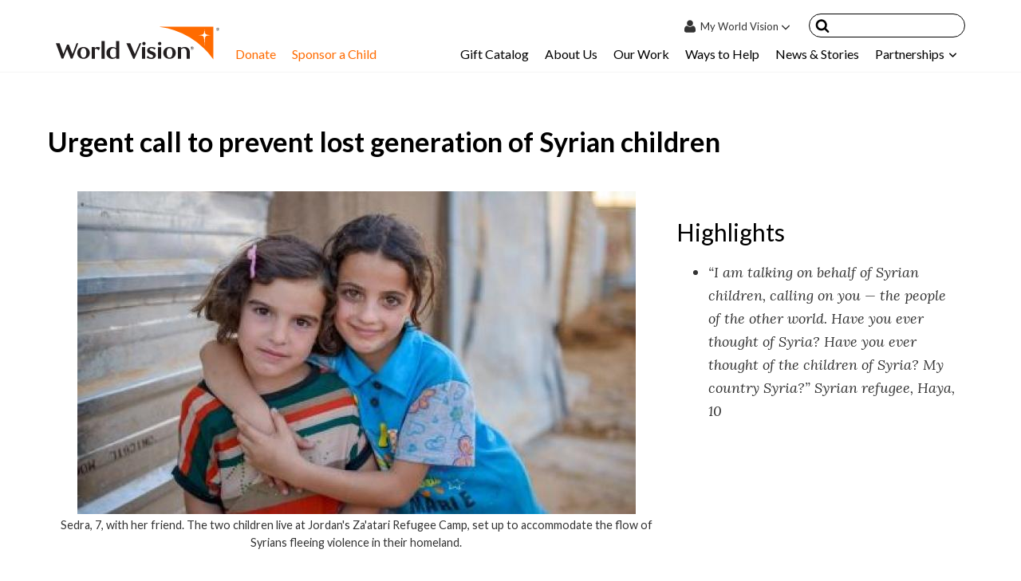

--- FILE ---
content_type: text/html; charset=UTF-8
request_url: https://www.worldvision.org/about-us/media-center/urgent-call-prevent-lost-generation-syrian-children
body_size: 47597
content:
<!DOCTYPE html>
<html lang="en-US">

<head>
  <meta charset="UTF-8"><script type="text/javascript">(window.NREUM||(NREUM={})).init={ajax:{deny_list:["bam.nr-data.net"]},feature_flags:["soft_nav"]};(window.NREUM||(NREUM={})).loader_config={xpid:"VQMOV1BTCxAFUFdQAgADVw==",licenseKey:"e42280b2d1",applicationID:"54625141",browserID:"54625570"};;/*! For license information please see nr-loader-full-1.308.0.min.js.LICENSE.txt */
(()=>{var e,t,r={384:(e,t,r)=>{"use strict";r.d(t,{NT:()=>a,US:()=>u,Zm:()=>o,bQ:()=>d,dV:()=>c,pV:()=>l});var n=r(6154),i=r(1863),s=r(1910);const a={beacon:"bam.nr-data.net",errorBeacon:"bam.nr-data.net"};function o(){return n.gm.NREUM||(n.gm.NREUM={}),void 0===n.gm.newrelic&&(n.gm.newrelic=n.gm.NREUM),n.gm.NREUM}function c(){let e=o();return e.o||(e.o={ST:n.gm.setTimeout,SI:n.gm.setImmediate||n.gm.setInterval,CT:n.gm.clearTimeout,XHR:n.gm.XMLHttpRequest,REQ:n.gm.Request,EV:n.gm.Event,PR:n.gm.Promise,MO:n.gm.MutationObserver,FETCH:n.gm.fetch,WS:n.gm.WebSocket},(0,s.i)(...Object.values(e.o))),e}function d(e,t){let r=o();r.initializedAgents??={},t.initializedAt={ms:(0,i.t)(),date:new Date},r.initializedAgents[e]=t}function u(e,t){o()[e]=t}function l(){return function(){let e=o();const t=e.info||{};e.info={beacon:a.beacon,errorBeacon:a.errorBeacon,...t}}(),function(){let e=o();const t=e.init||{};e.init={...t}}(),c(),function(){let e=o();const t=e.loader_config||{};e.loader_config={...t}}(),o()}},782:(e,t,r)=>{"use strict";r.d(t,{T:()=>n});const n=r(860).K7.pageViewTiming},860:(e,t,r)=>{"use strict";r.d(t,{$J:()=>u,K7:()=>c,P3:()=>d,XX:()=>i,Yy:()=>o,df:()=>s,qY:()=>n,v4:()=>a});const n="events",i="jserrors",s="browser/blobs",a="rum",o="browser/logs",c={ajax:"ajax",genericEvents:"generic_events",jserrors:i,logging:"logging",metrics:"metrics",pageAction:"page_action",pageViewEvent:"page_view_event",pageViewTiming:"page_view_timing",sessionReplay:"session_replay",sessionTrace:"session_trace",softNav:"soft_navigations",spa:"spa"},d={[c.pageViewEvent]:1,[c.pageViewTiming]:2,[c.metrics]:3,[c.jserrors]:4,[c.spa]:5,[c.ajax]:6,[c.sessionTrace]:7,[c.softNav]:8,[c.sessionReplay]:9,[c.logging]:10,[c.genericEvents]:11},u={[c.pageViewEvent]:a,[c.pageViewTiming]:n,[c.ajax]:n,[c.spa]:n,[c.softNav]:n,[c.metrics]:i,[c.jserrors]:i,[c.sessionTrace]:s,[c.sessionReplay]:s,[c.logging]:o,[c.genericEvents]:"ins"}},944:(e,t,r)=>{"use strict";r.d(t,{R:()=>i});var n=r(3241);function i(e,t){"function"==typeof console.debug&&(console.debug("New Relic Warning: https://github.com/newrelic/newrelic-browser-agent/blob/main/docs/warning-codes.md#".concat(e),t),(0,n.W)({agentIdentifier:null,drained:null,type:"data",name:"warn",feature:"warn",data:{code:e,secondary:t}}))}},993:(e,t,r)=>{"use strict";r.d(t,{A$:()=>s,ET:()=>a,TZ:()=>o,p_:()=>i});var n=r(860);const i={ERROR:"ERROR",WARN:"WARN",INFO:"INFO",DEBUG:"DEBUG",TRACE:"TRACE"},s={OFF:0,ERROR:1,WARN:2,INFO:3,DEBUG:4,TRACE:5},a="log",o=n.K7.logging},1541:(e,t,r)=>{"use strict";r.d(t,{U:()=>i,f:()=>n});const n={MFE:"MFE",BA:"BA"};function i(e,t){if(2!==t?.harvestEndpointVersion)return{};const r=t.agentRef.runtime.appMetadata.agents[0].entityGuid;return e?{"source.id":e.id,"source.name":e.name,"source.type":e.type,"parent.id":e.parent?.id||r,"parent.type":e.parent?.type||n.BA}:{"entity.guid":r,appId:t.agentRef.info.applicationID}}},1687:(e,t,r)=>{"use strict";r.d(t,{Ak:()=>d,Ze:()=>h,x3:()=>u});var n=r(3241),i=r(7836),s=r(3606),a=r(860),o=r(2646);const c={};function d(e,t){const r={staged:!1,priority:a.P3[t]||0};l(e),c[e].get(t)||c[e].set(t,r)}function u(e,t){e&&c[e]&&(c[e].get(t)&&c[e].delete(t),p(e,t,!1),c[e].size&&f(e))}function l(e){if(!e)throw new Error("agentIdentifier required");c[e]||(c[e]=new Map)}function h(e="",t="feature",r=!1){if(l(e),!e||!c[e].get(t)||r)return p(e,t);c[e].get(t).staged=!0,f(e)}function f(e){const t=Array.from(c[e]);t.every(([e,t])=>t.staged)&&(t.sort((e,t)=>e[1].priority-t[1].priority),t.forEach(([t])=>{c[e].delete(t),p(e,t)}))}function p(e,t,r=!0){const a=e?i.ee.get(e):i.ee,c=s.i.handlers;if(!a.aborted&&a.backlog&&c){if((0,n.W)({agentIdentifier:e,type:"lifecycle",name:"drain",feature:t}),r){const e=a.backlog[t],r=c[t];if(r){for(let t=0;e&&t<e.length;++t)g(e[t],r);Object.entries(r).forEach(([e,t])=>{Object.values(t||{}).forEach(t=>{t[0]?.on&&t[0]?.context()instanceof o.y&&t[0].on(e,t[1])})})}}a.isolatedBacklog||delete c[t],a.backlog[t]=null,a.emit("drain-"+t,[])}}function g(e,t){var r=e[1];Object.values(t[r]||{}).forEach(t=>{var r=e[0];if(t[0]===r){var n=t[1],i=e[3],s=e[2];n.apply(i,s)}})}},1738:(e,t,r)=>{"use strict";r.d(t,{U:()=>f,Y:()=>h});var n=r(3241),i=r(9908),s=r(1863),a=r(944),o=r(5701),c=r(3969),d=r(8362),u=r(860),l=r(4261);function h(e,t,r,s){const h=s||r;!h||h[e]&&h[e]!==d.d.prototype[e]||(h[e]=function(){(0,i.p)(c.xV,["API/"+e+"/called"],void 0,u.K7.metrics,r.ee),(0,n.W)({agentIdentifier:r.agentIdentifier,drained:!!o.B?.[r.agentIdentifier],type:"data",name:"api",feature:l.Pl+e,data:{}});try{return t.apply(this,arguments)}catch(e){(0,a.R)(23,e)}})}function f(e,t,r,n,a){const o=e.info;null===r?delete o.jsAttributes[t]:o.jsAttributes[t]=r,(a||null===r)&&(0,i.p)(l.Pl+n,[(0,s.t)(),t,r],void 0,"session",e.ee)}},1741:(e,t,r)=>{"use strict";r.d(t,{W:()=>s});var n=r(944),i=r(4261);class s{#e(e,...t){if(this[e]!==s.prototype[e])return this[e](...t);(0,n.R)(35,e)}addPageAction(e,t){return this.#e(i.hG,e,t)}register(e){return this.#e(i.eY,e)}recordCustomEvent(e,t){return this.#e(i.fF,e,t)}setPageViewName(e,t){return this.#e(i.Fw,e,t)}setCustomAttribute(e,t,r){return this.#e(i.cD,e,t,r)}noticeError(e,t){return this.#e(i.o5,e,t)}setUserId(e,t=!1){return this.#e(i.Dl,e,t)}setApplicationVersion(e){return this.#e(i.nb,e)}setErrorHandler(e){return this.#e(i.bt,e)}addRelease(e,t){return this.#e(i.k6,e,t)}log(e,t){return this.#e(i.$9,e,t)}start(){return this.#e(i.d3)}finished(e){return this.#e(i.BL,e)}recordReplay(){return this.#e(i.CH)}pauseReplay(){return this.#e(i.Tb)}addToTrace(e){return this.#e(i.U2,e)}setCurrentRouteName(e){return this.#e(i.PA,e)}interaction(e){return this.#e(i.dT,e)}wrapLogger(e,t,r){return this.#e(i.Wb,e,t,r)}measure(e,t){return this.#e(i.V1,e,t)}consent(e){return this.#e(i.Pv,e)}}},1863:(e,t,r)=>{"use strict";function n(){return Math.floor(performance.now())}r.d(t,{t:()=>n})},1910:(e,t,r)=>{"use strict";r.d(t,{i:()=>s});var n=r(944);const i=new Map;function s(...e){return e.every(e=>{if(i.has(e))return i.get(e);const t="function"==typeof e?e.toString():"",r=t.includes("[native code]"),s=t.includes("nrWrapper");return r||s||(0,n.R)(64,e?.name||t),i.set(e,r),r})}},2555:(e,t,r)=>{"use strict";r.d(t,{D:()=>o,f:()=>a});var n=r(384),i=r(8122);const s={beacon:n.NT.beacon,errorBeacon:n.NT.errorBeacon,licenseKey:void 0,applicationID:void 0,sa:void 0,queueTime:void 0,applicationTime:void 0,ttGuid:void 0,user:void 0,account:void 0,product:void 0,extra:void 0,jsAttributes:{},userAttributes:void 0,atts:void 0,transactionName:void 0,tNamePlain:void 0};function a(e){try{return!!e.licenseKey&&!!e.errorBeacon&&!!e.applicationID}catch(e){return!1}}const o=e=>(0,i.a)(e,s)},2614:(e,t,r)=>{"use strict";r.d(t,{BB:()=>a,H3:()=>n,g:()=>d,iL:()=>c,tS:()=>o,uh:()=>i,wk:()=>s});const n="NRBA",i="SESSION",s=144e5,a=18e5,o={STARTED:"session-started",PAUSE:"session-pause",RESET:"session-reset",RESUME:"session-resume",UPDATE:"session-update"},c={SAME_TAB:"same-tab",CROSS_TAB:"cross-tab"},d={OFF:0,FULL:1,ERROR:2}},2646:(e,t,r)=>{"use strict";r.d(t,{y:()=>n});class n{constructor(e){this.contextId=e}}},2843:(e,t,r)=>{"use strict";r.d(t,{G:()=>s,u:()=>i});var n=r(3878);function i(e,t=!1,r,i){(0,n.DD)("visibilitychange",function(){if(t)return void("hidden"===document.visibilityState&&e());e(document.visibilityState)},r,i)}function s(e,t,r){(0,n.sp)("pagehide",e,t,r)}},3241:(e,t,r)=>{"use strict";r.d(t,{W:()=>s});var n=r(6154);const i="newrelic";function s(e={}){try{n.gm.dispatchEvent(new CustomEvent(i,{detail:e}))}catch(e){}}},3304:(e,t,r)=>{"use strict";r.d(t,{A:()=>s});var n=r(7836);const i=()=>{const e=new WeakSet;return(t,r)=>{if("object"==typeof r&&null!==r){if(e.has(r))return;e.add(r)}return r}};function s(e){try{return JSON.stringify(e,i())??""}catch(e){try{n.ee.emit("internal-error",[e])}catch(e){}return""}}},3333:(e,t,r)=>{"use strict";r.d(t,{$v:()=>u,TZ:()=>n,Xh:()=>c,Zp:()=>i,kd:()=>d,mq:()=>o,nf:()=>a,qN:()=>s});const n=r(860).K7.genericEvents,i=["auxclick","click","copy","keydown","paste","scrollend"],s=["focus","blur"],a=4,o=1e3,c=2e3,d=["PageAction","UserAction","BrowserPerformance"],u={RESOURCES:"experimental.resources",REGISTER:"register"}},3434:(e,t,r)=>{"use strict";r.d(t,{Jt:()=>s,YM:()=>d});var n=r(7836),i=r(5607);const s="nr@original:".concat(i.W),a=50;var o=Object.prototype.hasOwnProperty,c=!1;function d(e,t){return e||(e=n.ee),r.inPlace=function(e,t,n,i,s){n||(n="");const a="-"===n.charAt(0);for(let o=0;o<t.length;o++){const c=t[o],d=e[c];l(d)||(e[c]=r(d,a?c+n:n,i,c,s))}},r.flag=s,r;function r(t,r,n,c,d){return l(t)?t:(r||(r=""),nrWrapper[s]=t,function(e,t,r){if(Object.defineProperty&&Object.keys)try{return Object.keys(e).forEach(function(r){Object.defineProperty(t,r,{get:function(){return e[r]},set:function(t){return e[r]=t,t}})}),t}catch(e){u([e],r)}for(var n in e)o.call(e,n)&&(t[n]=e[n])}(t,nrWrapper,e),nrWrapper);function nrWrapper(){var s,o,l,h;let f;try{o=this,s=[...arguments],l="function"==typeof n?n(s,o):n||{}}catch(t){u([t,"",[s,o,c],l],e)}i(r+"start",[s,o,c],l,d);const p=performance.now();let g;try{return h=t.apply(o,s),g=performance.now(),h}catch(e){throw g=performance.now(),i(r+"err",[s,o,e],l,d),f=e,f}finally{const e=g-p,t={start:p,end:g,duration:e,isLongTask:e>=a,methodName:c,thrownError:f};t.isLongTask&&i("long-task",[t,o],l,d),i(r+"end",[s,o,h],l,d)}}}function i(r,n,i,s){if(!c||t){var a=c;c=!0;try{e.emit(r,n,i,t,s)}catch(t){u([t,r,n,i],e)}c=a}}}function u(e,t){t||(t=n.ee);try{t.emit("internal-error",e)}catch(e){}}function l(e){return!(e&&"function"==typeof e&&e.apply&&!e[s])}},3606:(e,t,r)=>{"use strict";r.d(t,{i:()=>s});var n=r(9908);s.on=a;var i=s.handlers={};function s(e,t,r,s){a(s||n.d,i,e,t,r)}function a(e,t,r,i,s){s||(s="feature"),e||(e=n.d);var a=t[s]=t[s]||{};(a[r]=a[r]||[]).push([e,i])}},3738:(e,t,r)=>{"use strict";r.d(t,{He:()=>i,Kp:()=>o,Lc:()=>d,Rz:()=>u,TZ:()=>n,bD:()=>s,d3:()=>a,jx:()=>l,sl:()=>h,uP:()=>c});const n=r(860).K7.sessionTrace,i="bstResource",s="resource",a="-start",o="-end",c="fn"+a,d="fn"+o,u="pushState",l=1e3,h=3e4},3785:(e,t,r)=>{"use strict";r.d(t,{R:()=>c,b:()=>d});var n=r(9908),i=r(1863),s=r(860),a=r(3969),o=r(993);function c(e,t,r={},c=o.p_.INFO,d=!0,u,l=(0,i.t)()){(0,n.p)(a.xV,["API/logging/".concat(c.toLowerCase(),"/called")],void 0,s.K7.metrics,e),(0,n.p)(o.ET,[l,t,r,c,d,u],void 0,s.K7.logging,e)}function d(e){return"string"==typeof e&&Object.values(o.p_).some(t=>t===e.toUpperCase().trim())}},3878:(e,t,r)=>{"use strict";function n(e,t){return{capture:e,passive:!1,signal:t}}function i(e,t,r=!1,i){window.addEventListener(e,t,n(r,i))}function s(e,t,r=!1,i){document.addEventListener(e,t,n(r,i))}r.d(t,{DD:()=>s,jT:()=>n,sp:()=>i})},3969:(e,t,r)=>{"use strict";r.d(t,{TZ:()=>n,XG:()=>o,rs:()=>i,xV:()=>a,z_:()=>s});const n=r(860).K7.metrics,i="sm",s="cm",a="storeSupportabilityMetrics",o="storeEventMetrics"},4234:(e,t,r)=>{"use strict";r.d(t,{W:()=>s});var n=r(7836),i=r(1687);class s{constructor(e,t){this.agentIdentifier=e,this.ee=n.ee.get(e),this.featureName=t,this.blocked=!1}deregisterDrain(){(0,i.x3)(this.agentIdentifier,this.featureName)}}},4261:(e,t,r)=>{"use strict";r.d(t,{$9:()=>d,BL:()=>o,CH:()=>f,Dl:()=>w,Fw:()=>y,PA:()=>m,Pl:()=>n,Pv:()=>T,Tb:()=>l,U2:()=>s,V1:()=>E,Wb:()=>x,bt:()=>b,cD:()=>v,d3:()=>R,dT:()=>c,eY:()=>p,fF:()=>h,hG:()=>i,k6:()=>a,nb:()=>g,o5:()=>u});const n="api-",i="addPageAction",s="addToTrace",a="addRelease",o="finished",c="interaction",d="log",u="noticeError",l="pauseReplay",h="recordCustomEvent",f="recordReplay",p="register",g="setApplicationVersion",m="setCurrentRouteName",v="setCustomAttribute",b="setErrorHandler",y="setPageViewName",w="setUserId",R="start",x="wrapLogger",E="measure",T="consent"},5205:(e,t,r)=>{"use strict";r.d(t,{j:()=>S});var n=r(384),i=r(1741);var s=r(2555),a=r(3333);const o=e=>{if(!e||"string"!=typeof e)return!1;try{document.createDocumentFragment().querySelector(e)}catch{return!1}return!0};var c=r(2614),d=r(944),u=r(8122);const l="[data-nr-mask]",h=e=>(0,u.a)(e,(()=>{const e={feature_flags:[],experimental:{allow_registered_children:!1,resources:!1},mask_selector:"*",block_selector:"[data-nr-block]",mask_input_options:{color:!1,date:!1,"datetime-local":!1,email:!1,month:!1,number:!1,range:!1,search:!1,tel:!1,text:!1,time:!1,url:!1,week:!1,textarea:!1,select:!1,password:!0}};return{ajax:{deny_list:void 0,block_internal:!0,enabled:!0,autoStart:!0},api:{get allow_registered_children(){return e.feature_flags.includes(a.$v.REGISTER)||e.experimental.allow_registered_children},set allow_registered_children(t){e.experimental.allow_registered_children=t},duplicate_registered_data:!1},browser_consent_mode:{enabled:!1},distributed_tracing:{enabled:void 0,exclude_newrelic_header:void 0,cors_use_newrelic_header:void 0,cors_use_tracecontext_headers:void 0,allowed_origins:void 0},get feature_flags(){return e.feature_flags},set feature_flags(t){e.feature_flags=t},generic_events:{enabled:!0,autoStart:!0},harvest:{interval:30},jserrors:{enabled:!0,autoStart:!0},logging:{enabled:!0,autoStart:!0},metrics:{enabled:!0,autoStart:!0},obfuscate:void 0,page_action:{enabled:!0},page_view_event:{enabled:!0,autoStart:!0},page_view_timing:{enabled:!0,autoStart:!0},performance:{capture_marks:!1,capture_measures:!1,capture_detail:!0,resources:{get enabled(){return e.feature_flags.includes(a.$v.RESOURCES)||e.experimental.resources},set enabled(t){e.experimental.resources=t},asset_types:[],first_party_domains:[],ignore_newrelic:!0}},privacy:{cookies_enabled:!0},proxy:{assets:void 0,beacon:void 0},session:{expiresMs:c.wk,inactiveMs:c.BB},session_replay:{autoStart:!0,enabled:!1,preload:!1,sampling_rate:10,error_sampling_rate:100,collect_fonts:!1,inline_images:!1,fix_stylesheets:!0,mask_all_inputs:!0,get mask_text_selector(){return e.mask_selector},set mask_text_selector(t){o(t)?e.mask_selector="".concat(t,",").concat(l):""===t||null===t?e.mask_selector=l:(0,d.R)(5,t)},get block_class(){return"nr-block"},get ignore_class(){return"nr-ignore"},get mask_text_class(){return"nr-mask"},get block_selector(){return e.block_selector},set block_selector(t){o(t)?e.block_selector+=",".concat(t):""!==t&&(0,d.R)(6,t)},get mask_input_options(){return e.mask_input_options},set mask_input_options(t){t&&"object"==typeof t?e.mask_input_options={...t,password:!0}:(0,d.R)(7,t)}},session_trace:{enabled:!0,autoStart:!0},soft_navigations:{enabled:!0,autoStart:!0},spa:{enabled:!0,autoStart:!0},ssl:void 0,user_actions:{enabled:!0,elementAttributes:["id","className","tagName","type"]}}})());var f=r(6154),p=r(9324);let g=0;const m={buildEnv:p.F3,distMethod:p.Xs,version:p.xv,originTime:f.WN},v={consented:!1},b={appMetadata:{},get consented(){return this.session?.state?.consent||v.consented},set consented(e){v.consented=e},customTransaction:void 0,denyList:void 0,disabled:!1,harvester:void 0,isolatedBacklog:!1,isRecording:!1,loaderType:void 0,maxBytes:3e4,obfuscator:void 0,onerror:void 0,ptid:void 0,releaseIds:{},session:void 0,timeKeeper:void 0,registeredEntities:[],jsAttributesMetadata:{bytes:0},get harvestCount(){return++g}},y=e=>{const t=(0,u.a)(e,b),r=Object.keys(m).reduce((e,t)=>(e[t]={value:m[t],writable:!1,configurable:!0,enumerable:!0},e),{});return Object.defineProperties(t,r)};var w=r(5701);const R=e=>{const t=e.startsWith("http");e+="/",r.p=t?e:"https://"+e};var x=r(7836),E=r(3241);const T={accountID:void 0,trustKey:void 0,agentID:void 0,licenseKey:void 0,applicationID:void 0,xpid:void 0},A=e=>(0,u.a)(e,T),_=new Set;function S(e,t={},r,a){let{init:o,info:c,loader_config:d,runtime:u={},exposed:l=!0}=t;if(!c){const e=(0,n.pV)();o=e.init,c=e.info,d=e.loader_config}e.init=h(o||{}),e.loader_config=A(d||{}),c.jsAttributes??={},f.bv&&(c.jsAttributes.isWorker=!0),e.info=(0,s.D)(c);const p=e.init,g=[c.beacon,c.errorBeacon];_.has(e.agentIdentifier)||(p.proxy.assets&&(R(p.proxy.assets),g.push(p.proxy.assets)),p.proxy.beacon&&g.push(p.proxy.beacon),e.beacons=[...g],function(e){const t=(0,n.pV)();Object.getOwnPropertyNames(i.W.prototype).forEach(r=>{const n=i.W.prototype[r];if("function"!=typeof n||"constructor"===n)return;let s=t[r];e[r]&&!1!==e.exposed&&"micro-agent"!==e.runtime?.loaderType&&(t[r]=(...t)=>{const n=e[r](...t);return s?s(...t):n})})}(e),(0,n.US)("activatedFeatures",w.B)),u.denyList=[...p.ajax.deny_list||[],...p.ajax.block_internal?g:[]],u.ptid=e.agentIdentifier,u.loaderType=r,e.runtime=y(u),_.has(e.agentIdentifier)||(e.ee=x.ee.get(e.agentIdentifier),e.exposed=l,(0,E.W)({agentIdentifier:e.agentIdentifier,drained:!!w.B?.[e.agentIdentifier],type:"lifecycle",name:"initialize",feature:void 0,data:e.config})),_.add(e.agentIdentifier)}},5270:(e,t,r)=>{"use strict";r.d(t,{Aw:()=>a,SR:()=>s,rF:()=>o});var n=r(384),i=r(7767);function s(e){return!!(0,n.dV)().o.MO&&(0,i.V)(e)&&!0===e?.session_trace.enabled}function a(e){return!0===e?.session_replay.preload&&s(e)}function o(e,t){try{if("string"==typeof t?.type){if("password"===t.type.toLowerCase())return"*".repeat(e?.length||0);if(void 0!==t?.dataset?.nrUnmask||t?.classList?.contains("nr-unmask"))return e}}catch(e){}return"string"==typeof e?e.replace(/[\S]/g,"*"):"*".repeat(e?.length||0)}},5289:(e,t,r)=>{"use strict";r.d(t,{GG:()=>a,Qr:()=>c,sB:()=>o});var n=r(3878),i=r(6389);function s(){return"undefined"==typeof document||"complete"===document.readyState}function a(e,t){if(s())return e();const r=(0,i.J)(e),a=setInterval(()=>{s()&&(clearInterval(a),r())},500);(0,n.sp)("load",r,t)}function o(e){if(s())return e();(0,n.DD)("DOMContentLoaded",e)}function c(e){if(s())return e();(0,n.sp)("popstate",e)}},5607:(e,t,r)=>{"use strict";r.d(t,{W:()=>n});const n=(0,r(9566).bz)()},5701:(e,t,r)=>{"use strict";r.d(t,{B:()=>s,t:()=>a});var n=r(3241);const i=new Set,s={};function a(e,t){const r=t.agentIdentifier;s[r]??={},e&&"object"==typeof e&&(i.has(r)||(t.ee.emit("rumresp",[e]),s[r]=e,i.add(r),(0,n.W)({agentIdentifier:r,loaded:!0,drained:!0,type:"lifecycle",name:"load",feature:void 0,data:e})))}},6154:(e,t,r)=>{"use strict";r.d(t,{OF:()=>d,RI:()=>i,WN:()=>h,bv:()=>s,eN:()=>f,gm:()=>a,lR:()=>l,m:()=>c,mw:()=>o,sb:()=>u});var n=r(1863);const i="undefined"!=typeof window&&!!window.document,s="undefined"!=typeof WorkerGlobalScope&&("undefined"!=typeof self&&self instanceof WorkerGlobalScope&&self.navigator instanceof WorkerNavigator||"undefined"!=typeof globalThis&&globalThis instanceof WorkerGlobalScope&&globalThis.navigator instanceof WorkerNavigator),a=i?window:"undefined"!=typeof WorkerGlobalScope&&("undefined"!=typeof self&&self instanceof WorkerGlobalScope&&self||"undefined"!=typeof globalThis&&globalThis instanceof WorkerGlobalScope&&globalThis),o=Boolean("hidden"===a?.document?.visibilityState),c=""+a?.location,d=/iPad|iPhone|iPod/.test(a.navigator?.userAgent),u=d&&"undefined"==typeof SharedWorker,l=(()=>{const e=a.navigator?.userAgent?.match(/Firefox[/\s](\d+\.\d+)/);return Array.isArray(e)&&e.length>=2?+e[1]:0})(),h=Date.now()-(0,n.t)(),f=()=>"undefined"!=typeof PerformanceNavigationTiming&&a?.performance?.getEntriesByType("navigation")?.[0]?.responseStart},6344:(e,t,r)=>{"use strict";r.d(t,{BB:()=>u,Qb:()=>l,TZ:()=>i,Ug:()=>a,Vh:()=>s,_s:()=>o,bc:()=>d,yP:()=>c});var n=r(2614);const i=r(860).K7.sessionReplay,s="errorDuringReplay",a=.12,o={DomContentLoaded:0,Load:1,FullSnapshot:2,IncrementalSnapshot:3,Meta:4,Custom:5},c={[n.g.ERROR]:15e3,[n.g.FULL]:3e5,[n.g.OFF]:0},d={RESET:{message:"Session was reset",sm:"Reset"},IMPORT:{message:"Recorder failed to import",sm:"Import"},TOO_MANY:{message:"429: Too Many Requests",sm:"Too-Many"},TOO_BIG:{message:"Payload was too large",sm:"Too-Big"},CROSS_TAB:{message:"Session Entity was set to OFF on another tab",sm:"Cross-Tab"},ENTITLEMENTS:{message:"Session Replay is not allowed and will not be started",sm:"Entitlement"}},u=5e3,l={API:"api",RESUME:"resume",SWITCH_TO_FULL:"switchToFull",INITIALIZE:"initialize",PRELOAD:"preload"}},6389:(e,t,r)=>{"use strict";function n(e,t=500,r={}){const n=r?.leading||!1;let i;return(...r)=>{n&&void 0===i&&(e.apply(this,r),i=setTimeout(()=>{i=clearTimeout(i)},t)),n||(clearTimeout(i),i=setTimeout(()=>{e.apply(this,r)},t))}}function i(e){let t=!1;return(...r)=>{t||(t=!0,e.apply(this,r))}}r.d(t,{J:()=>i,s:()=>n})},6630:(e,t,r)=>{"use strict";r.d(t,{T:()=>n});const n=r(860).K7.pageViewEvent},6774:(e,t,r)=>{"use strict";r.d(t,{T:()=>n});const n=r(860).K7.jserrors},7295:(e,t,r)=>{"use strict";r.d(t,{Xv:()=>a,gX:()=>i,iW:()=>s});var n=[];function i(e){if(!e||s(e))return!1;if(0===n.length)return!0;if("*"===n[0].hostname)return!1;for(var t=0;t<n.length;t++){var r=n[t];if(r.hostname.test(e.hostname)&&r.pathname.test(e.pathname))return!1}return!0}function s(e){return void 0===e.hostname}function a(e){if(n=[],e&&e.length)for(var t=0;t<e.length;t++){let r=e[t];if(!r)continue;if("*"===r)return void(n=[{hostname:"*"}]);0===r.indexOf("http://")?r=r.substring(7):0===r.indexOf("https://")&&(r=r.substring(8));const i=r.indexOf("/");let s,a;i>0?(s=r.substring(0,i),a=r.substring(i)):(s=r,a="*");let[c]=s.split(":");n.push({hostname:o(c),pathname:o(a,!0)})}}function o(e,t=!1){const r=e.replace(/[.+?^${}()|[\]\\]/g,e=>"\\"+e).replace(/\*/g,".*?");return new RegExp((t?"^":"")+r+"$")}},7485:(e,t,r)=>{"use strict";r.d(t,{D:()=>i});var n=r(6154);function i(e){if(0===(e||"").indexOf("data:"))return{protocol:"data"};try{const t=new URL(e,location.href),r={port:t.port,hostname:t.hostname,pathname:t.pathname,search:t.search,protocol:t.protocol.slice(0,t.protocol.indexOf(":")),sameOrigin:t.protocol===n.gm?.location?.protocol&&t.host===n.gm?.location?.host};return r.port&&""!==r.port||("http:"===t.protocol&&(r.port="80"),"https:"===t.protocol&&(r.port="443")),r.pathname&&""!==r.pathname?r.pathname.startsWith("/")||(r.pathname="/".concat(r.pathname)):r.pathname="/",r}catch(e){return{}}}},7699:(e,t,r)=>{"use strict";r.d(t,{It:()=>s,KC:()=>o,No:()=>i,qh:()=>a});var n=r(860);const i=16e3,s=1e6,a="SESSION_ERROR",o={[n.K7.logging]:!0,[n.K7.genericEvents]:!1,[n.K7.jserrors]:!1,[n.K7.ajax]:!1}},7767:(e,t,r)=>{"use strict";r.d(t,{V:()=>i});var n=r(6154);const i=e=>n.RI&&!0===e?.privacy.cookies_enabled},7836:(e,t,r)=>{"use strict";r.d(t,{P:()=>o,ee:()=>c});var n=r(384),i=r(8990),s=r(2646),a=r(5607);const o="nr@context:".concat(a.W),c=function e(t,r){var n={},a={},u={},l=!1;try{l=16===r.length&&d.initializedAgents?.[r]?.runtime.isolatedBacklog}catch(e){}var h={on:p,addEventListener:p,removeEventListener:function(e,t){var r=n[e];if(!r)return;for(var i=0;i<r.length;i++)r[i]===t&&r.splice(i,1)},emit:function(e,r,n,i,s){!1!==s&&(s=!0);if(c.aborted&&!i)return;t&&s&&t.emit(e,r,n);var o=f(n);g(e).forEach(e=>{e.apply(o,r)});var d=v()[a[e]];d&&d.push([h,e,r,o]);return o},get:m,listeners:g,context:f,buffer:function(e,t){const r=v();if(t=t||"feature",h.aborted)return;Object.entries(e||{}).forEach(([e,n])=>{a[n]=t,t in r||(r[t]=[])})},abort:function(){h._aborted=!0,Object.keys(h.backlog).forEach(e=>{delete h.backlog[e]})},isBuffering:function(e){return!!v()[a[e]]},debugId:r,backlog:l?{}:t&&"object"==typeof t.backlog?t.backlog:{},isolatedBacklog:l};return Object.defineProperty(h,"aborted",{get:()=>{let e=h._aborted||!1;return e||(t&&(e=t.aborted),e)}}),h;function f(e){return e&&e instanceof s.y?e:e?(0,i.I)(e,o,()=>new s.y(o)):new s.y(o)}function p(e,t){n[e]=g(e).concat(t)}function g(e){return n[e]||[]}function m(t){return u[t]=u[t]||e(h,t)}function v(){return h.backlog}}(void 0,"globalEE"),d=(0,n.Zm)();d.ee||(d.ee=c)},8122:(e,t,r)=>{"use strict";r.d(t,{a:()=>i});var n=r(944);function i(e,t){try{if(!e||"object"!=typeof e)return(0,n.R)(3);if(!t||"object"!=typeof t)return(0,n.R)(4);const r=Object.create(Object.getPrototypeOf(t),Object.getOwnPropertyDescriptors(t)),s=0===Object.keys(r).length?e:r;for(let a in s)if(void 0!==e[a])try{if(null===e[a]){r[a]=null;continue}Array.isArray(e[a])&&Array.isArray(t[a])?r[a]=Array.from(new Set([...e[a],...t[a]])):"object"==typeof e[a]&&"object"==typeof t[a]?r[a]=i(e[a],t[a]):r[a]=e[a]}catch(e){r[a]||(0,n.R)(1,e)}return r}catch(e){(0,n.R)(2,e)}}},8139:(e,t,r)=>{"use strict";r.d(t,{u:()=>h});var n=r(7836),i=r(3434),s=r(8990),a=r(6154);const o={},c=a.gm.XMLHttpRequest,d="addEventListener",u="removeEventListener",l="nr@wrapped:".concat(n.P);function h(e){var t=function(e){return(e||n.ee).get("events")}(e);if(o[t.debugId]++)return t;o[t.debugId]=1;var r=(0,i.YM)(t,!0);function h(e){r.inPlace(e,[d,u],"-",p)}function p(e,t){return e[1]}return"getPrototypeOf"in Object&&(a.RI&&f(document,h),c&&f(c.prototype,h),f(a.gm,h)),t.on(d+"-start",function(e,t){var n=e[1];if(null!==n&&("function"==typeof n||"object"==typeof n)&&"newrelic"!==e[0]){var i=(0,s.I)(n,l,function(){var e={object:function(){if("function"!=typeof n.handleEvent)return;return n.handleEvent.apply(n,arguments)},function:n}[typeof n];return e?r(e,"fn-",null,e.name||"anonymous"):n});this.wrapped=e[1]=i}}),t.on(u+"-start",function(e){e[1]=this.wrapped||e[1]}),t}function f(e,t,...r){let n=e;for(;"object"==typeof n&&!Object.prototype.hasOwnProperty.call(n,d);)n=Object.getPrototypeOf(n);n&&t(n,...r)}},8362:(e,t,r)=>{"use strict";r.d(t,{d:()=>s});var n=r(9566),i=r(1741);class s extends i.W{agentIdentifier=(0,n.LA)(16)}},8374:(e,t,r)=>{r.nc=(()=>{try{return document?.currentScript?.nonce}catch(e){}return""})()},8990:(e,t,r)=>{"use strict";r.d(t,{I:()=>i});var n=Object.prototype.hasOwnProperty;function i(e,t,r){if(n.call(e,t))return e[t];var i=r();if(Object.defineProperty&&Object.keys)try{return Object.defineProperty(e,t,{value:i,writable:!0,enumerable:!1}),i}catch(e){}return e[t]=i,i}},9119:(e,t,r)=>{"use strict";r.d(t,{L:()=>s});var n=/([^?#]*)[^#]*(#[^?]*|$).*/,i=/([^?#]*)().*/;function s(e,t){return e?e.replace(t?n:i,"$1$2"):e}},9300:(e,t,r)=>{"use strict";r.d(t,{T:()=>n});const n=r(860).K7.ajax},9324:(e,t,r)=>{"use strict";r.d(t,{AJ:()=>a,F3:()=>i,Xs:()=>s,Yq:()=>o,xv:()=>n});const n="1.308.0",i="PROD",s="CDN",a="@newrelic/rrweb",o="1.0.1"},9566:(e,t,r)=>{"use strict";r.d(t,{LA:()=>o,ZF:()=>c,bz:()=>a,el:()=>d});var n=r(6154);const i="xxxxxxxx-xxxx-4xxx-yxxx-xxxxxxxxxxxx";function s(e,t){return e?15&e[t]:16*Math.random()|0}function a(){const e=n.gm?.crypto||n.gm?.msCrypto;let t,r=0;return e&&e.getRandomValues&&(t=e.getRandomValues(new Uint8Array(30))),i.split("").map(e=>"x"===e?s(t,r++).toString(16):"y"===e?(3&s()|8).toString(16):e).join("")}function o(e){const t=n.gm?.crypto||n.gm?.msCrypto;let r,i=0;t&&t.getRandomValues&&(r=t.getRandomValues(new Uint8Array(e)));const a=[];for(var o=0;o<e;o++)a.push(s(r,i++).toString(16));return a.join("")}function c(){return o(16)}function d(){return o(32)}},9908:(e,t,r)=>{"use strict";r.d(t,{d:()=>n,p:()=>i});var n=r(7836).ee.get("handle");function i(e,t,r,i,s){s?(s.buffer([e],i),s.emit(e,t,r)):(n.buffer([e],i),n.emit(e,t,r))}}},n={};function i(e){var t=n[e];if(void 0!==t)return t.exports;var s=n[e]={exports:{}};return r[e](s,s.exports,i),s.exports}i.m=r,i.d=(e,t)=>{for(var r in t)i.o(t,r)&&!i.o(e,r)&&Object.defineProperty(e,r,{enumerable:!0,get:t[r]})},i.f={},i.e=e=>Promise.all(Object.keys(i.f).reduce((t,r)=>(i.f[r](e,t),t),[])),i.u=e=>({95:"nr-full-compressor",222:"nr-full-recorder",891:"nr-full"}[e]+"-1.308.0.min.js"),i.o=(e,t)=>Object.prototype.hasOwnProperty.call(e,t),e={},t="NRBA-1.308.0.PROD:",i.l=(r,n,s,a)=>{if(e[r])e[r].push(n);else{var o,c;if(void 0!==s)for(var d=document.getElementsByTagName("script"),u=0;u<d.length;u++){var l=d[u];if(l.getAttribute("src")==r||l.getAttribute("data-webpack")==t+s){o=l;break}}if(!o){c=!0;var h={891:"sha512-fcveNDcpRQS9OweGhN4uJe88Qmg+EVyH6j/wngwL2Le0m7LYyz7q+JDx7KBxsdDF4TaPVsSmHg12T3pHwdLa7w==",222:"sha512-O8ZzdvgB4fRyt7k2Qrr4STpR+tCA2mcQEig6/dP3rRy9uEx1CTKQ6cQ7Src0361y7xS434ua+zIPo265ZpjlEg==",95:"sha512-jDWejat/6/UDex/9XjYoPPmpMPuEvBCSuCg/0tnihjbn5bh9mP3An0NzFV9T5Tc+3kKhaXaZA8UIKPAanD2+Gw=="};(o=document.createElement("script")).charset="utf-8",i.nc&&o.setAttribute("nonce",i.nc),o.setAttribute("data-webpack",t+s),o.src=r,0!==o.src.indexOf(window.location.origin+"/")&&(o.crossOrigin="anonymous"),h[a]&&(o.integrity=h[a])}e[r]=[n];var f=(t,n)=>{o.onerror=o.onload=null,clearTimeout(p);var i=e[r];if(delete e[r],o.parentNode&&o.parentNode.removeChild(o),i&&i.forEach(e=>e(n)),t)return t(n)},p=setTimeout(f.bind(null,void 0,{type:"timeout",target:o}),12e4);o.onerror=f.bind(null,o.onerror),o.onload=f.bind(null,o.onload),c&&document.head.appendChild(o)}},i.r=e=>{"undefined"!=typeof Symbol&&Symbol.toStringTag&&Object.defineProperty(e,Symbol.toStringTag,{value:"Module"}),Object.defineProperty(e,"__esModule",{value:!0})},i.p="https://js-agent.newrelic.com/",(()=>{var e={85:0,959:0};i.f.j=(t,r)=>{var n=i.o(e,t)?e[t]:void 0;if(0!==n)if(n)r.push(n[2]);else{var s=new Promise((r,i)=>n=e[t]=[r,i]);r.push(n[2]=s);var a=i.p+i.u(t),o=new Error;i.l(a,r=>{if(i.o(e,t)&&(0!==(n=e[t])&&(e[t]=void 0),n)){var s=r&&("load"===r.type?"missing":r.type),a=r&&r.target&&r.target.src;o.message="Loading chunk "+t+" failed: ("+s+": "+a+")",o.name="ChunkLoadError",o.type=s,o.request=a,n[1](o)}},"chunk-"+t,t)}};var t=(t,r)=>{var n,s,[a,o,c]=r,d=0;if(a.some(t=>0!==e[t])){for(n in o)i.o(o,n)&&(i.m[n]=o[n]);if(c)c(i)}for(t&&t(r);d<a.length;d++)s=a[d],i.o(e,s)&&e[s]&&e[s][0](),e[s]=0},r=self["webpackChunk:NRBA-1.308.0.PROD"]=self["webpackChunk:NRBA-1.308.0.PROD"]||[];r.forEach(t.bind(null,0)),r.push=t.bind(null,r.push.bind(r))})(),(()=>{"use strict";i(8374);var e=i(8362),t=i(860);const r=Object.values(t.K7);var n=i(5205);var s=i(9908),a=i(1863),o=i(4261),c=i(1738);var d=i(1687),u=i(4234),l=i(5289),h=i(6154),f=i(944),p=i(5270),g=i(7767),m=i(6389),v=i(7699);class b extends u.W{constructor(e,t){super(e.agentIdentifier,t),this.agentRef=e,this.abortHandler=void 0,this.featAggregate=void 0,this.loadedSuccessfully=void 0,this.onAggregateImported=new Promise(e=>{this.loadedSuccessfully=e}),this.deferred=Promise.resolve(),!1===e.init[this.featureName].autoStart?this.deferred=new Promise((t,r)=>{this.ee.on("manual-start-all",(0,m.J)(()=>{(0,d.Ak)(e.agentIdentifier,this.featureName),t()}))}):(0,d.Ak)(e.agentIdentifier,t)}importAggregator(e,t,r={}){if(this.featAggregate)return;const n=async()=>{let n;await this.deferred;try{if((0,g.V)(e.init)){const{setupAgentSession:t}=await i.e(891).then(i.bind(i,8766));n=t(e)}}catch(e){(0,f.R)(20,e),this.ee.emit("internal-error",[e]),(0,s.p)(v.qh,[e],void 0,this.featureName,this.ee)}try{if(!this.#t(this.featureName,n,e.init))return(0,d.Ze)(this.agentIdentifier,this.featureName),void this.loadedSuccessfully(!1);const{Aggregate:i}=await t();this.featAggregate=new i(e,r),e.runtime.harvester.initializedAggregates.push(this.featAggregate),this.loadedSuccessfully(!0)}catch(e){(0,f.R)(34,e),this.abortHandler?.(),(0,d.Ze)(this.agentIdentifier,this.featureName,!0),this.loadedSuccessfully(!1),this.ee&&this.ee.abort()}};h.RI?(0,l.GG)(()=>n(),!0):n()}#t(e,r,n){if(this.blocked)return!1;switch(e){case t.K7.sessionReplay:return(0,p.SR)(n)&&!!r;case t.K7.sessionTrace:return!!r;default:return!0}}}var y=i(6630),w=i(2614),R=i(3241);class x extends b{static featureName=y.T;constructor(e){var t;super(e,y.T),this.setupInspectionEvents(e.agentIdentifier),t=e,(0,c.Y)(o.Fw,function(e,r){"string"==typeof e&&("/"!==e.charAt(0)&&(e="/"+e),t.runtime.customTransaction=(r||"http://custom.transaction")+e,(0,s.p)(o.Pl+o.Fw,[(0,a.t)()],void 0,void 0,t.ee))},t),this.importAggregator(e,()=>i.e(891).then(i.bind(i,3718)))}setupInspectionEvents(e){const t=(t,r)=>{t&&(0,R.W)({agentIdentifier:e,timeStamp:t.timeStamp,loaded:"complete"===t.target.readyState,type:"window",name:r,data:t.target.location+""})};(0,l.sB)(e=>{t(e,"DOMContentLoaded")}),(0,l.GG)(e=>{t(e,"load")}),(0,l.Qr)(e=>{t(e,"navigate")}),this.ee.on(w.tS.UPDATE,(t,r)=>{(0,R.W)({agentIdentifier:e,type:"lifecycle",name:"session",data:r})})}}var E=i(384);class T extends e.d{constructor(e){var t;(super(),h.gm)?(this.features={},(0,E.bQ)(this.agentIdentifier,this),this.desiredFeatures=new Set(e.features||[]),this.desiredFeatures.add(x),(0,n.j)(this,e,e.loaderType||"agent"),t=this,(0,c.Y)(o.cD,function(e,r,n=!1){if("string"==typeof e){if(["string","number","boolean"].includes(typeof r)||null===r)return(0,c.U)(t,e,r,o.cD,n);(0,f.R)(40,typeof r)}else(0,f.R)(39,typeof e)},t),function(e){(0,c.Y)(o.Dl,function(t,r=!1){if("string"!=typeof t&&null!==t)return void(0,f.R)(41,typeof t);const n=e.info.jsAttributes["enduser.id"];r&&null!=n&&n!==t?(0,s.p)(o.Pl+"setUserIdAndResetSession",[t],void 0,"session",e.ee):(0,c.U)(e,"enduser.id",t,o.Dl,!0)},e)}(this),function(e){(0,c.Y)(o.nb,function(t){if("string"==typeof t||null===t)return(0,c.U)(e,"application.version",t,o.nb,!1);(0,f.R)(42,typeof t)},e)}(this),function(e){(0,c.Y)(o.d3,function(){e.ee.emit("manual-start-all")},e)}(this),function(e){(0,c.Y)(o.Pv,function(t=!0){if("boolean"==typeof t){if((0,s.p)(o.Pl+o.Pv,[t],void 0,"session",e.ee),e.runtime.consented=t,t){const t=e.features.page_view_event;t.onAggregateImported.then(e=>{const r=t.featAggregate;e&&!r.sentRum&&r.sendRum()})}}else(0,f.R)(65,typeof t)},e)}(this),this.run()):(0,f.R)(21)}get config(){return{info:this.info,init:this.init,loader_config:this.loader_config,runtime:this.runtime}}get api(){return this}run(){try{const e=function(e){const t={};return r.forEach(r=>{t[r]=!!e[r]?.enabled}),t}(this.init),n=[...this.desiredFeatures];n.sort((e,r)=>t.P3[e.featureName]-t.P3[r.featureName]),n.forEach(r=>{if(!e[r.featureName]&&r.featureName!==t.K7.pageViewEvent)return;if(r.featureName===t.K7.spa)return void(0,f.R)(67);const n=function(e){switch(e){case t.K7.ajax:return[t.K7.jserrors];case t.K7.sessionTrace:return[t.K7.ajax,t.K7.pageViewEvent];case t.K7.sessionReplay:return[t.K7.sessionTrace];case t.K7.pageViewTiming:return[t.K7.pageViewEvent];default:return[]}}(r.featureName).filter(e=>!(e in this.features));n.length>0&&(0,f.R)(36,{targetFeature:r.featureName,missingDependencies:n}),this.features[r.featureName]=new r(this)})}catch(e){(0,f.R)(22,e);for(const e in this.features)this.features[e].abortHandler?.();const t=(0,E.Zm)();delete t.initializedAgents[this.agentIdentifier]?.features,delete this.sharedAggregator;return t.ee.get(this.agentIdentifier).abort(),!1}}}var A=i(2843),_=i(782);class S extends b{static featureName=_.T;constructor(e){super(e,_.T),h.RI&&((0,A.u)(()=>(0,s.p)("docHidden",[(0,a.t)()],void 0,_.T,this.ee),!0),(0,A.G)(()=>(0,s.p)("winPagehide",[(0,a.t)()],void 0,_.T,this.ee)),this.importAggregator(e,()=>i.e(891).then(i.bind(i,9018))))}}var O=i(3969);class I extends b{static featureName=O.TZ;constructor(e){super(e,O.TZ),h.RI&&document.addEventListener("securitypolicyviolation",e=>{(0,s.p)(O.xV,["Generic/CSPViolation/Detected"],void 0,this.featureName,this.ee)}),this.importAggregator(e,()=>i.e(891).then(i.bind(i,6555)))}}var P=i(6774),k=i(3878),N=i(3304);class D{constructor(e,t,r,n,i){this.name="UncaughtError",this.message="string"==typeof e?e:(0,N.A)(e),this.sourceURL=t,this.line=r,this.column=n,this.__newrelic=i}}function j(e){return M(e)?e:new D(void 0!==e?.message?e.message:e,e?.filename||e?.sourceURL,e?.lineno||e?.line,e?.colno||e?.col,e?.__newrelic,e?.cause)}function C(e){const t="Unhandled Promise Rejection: ";if(!e?.reason)return;if(M(e.reason)){try{e.reason.message.startsWith(t)||(e.reason.message=t+e.reason.message)}catch(e){}return j(e.reason)}const r=j(e.reason);return(r.message||"").startsWith(t)||(r.message=t+r.message),r}function L(e){if(e.error instanceof SyntaxError&&!/:\d+$/.test(e.error.stack?.trim())){const t=new D(e.message,e.filename,e.lineno,e.colno,e.error.__newrelic,e.cause);return t.name=SyntaxError.name,t}return M(e.error)?e.error:j(e)}function M(e){return e instanceof Error&&!!e.stack}function B(e,r,n,i,o=(0,a.t)()){"string"==typeof e&&(e=new Error(e)),(0,s.p)("err",[e,o,!1,r,n.runtime.isRecording,void 0,i],void 0,t.K7.jserrors,n.ee),(0,s.p)("uaErr",[],void 0,t.K7.genericEvents,n.ee)}var H=i(1541),K=i(993),W=i(3785);function U(e,{customAttributes:t={},level:r=K.p_.INFO}={},n,i,s=(0,a.t)()){(0,W.R)(n.ee,e,t,r,!1,i,s)}function F(e,r,n,i,c=(0,a.t)()){(0,s.p)(o.Pl+o.hG,[c,e,r,i],void 0,t.K7.genericEvents,n.ee)}function V(e,r,n,i,c=(0,a.t)()){const{start:d,end:u,customAttributes:l}=r||{},h={customAttributes:l||{}};if("object"!=typeof h.customAttributes||"string"!=typeof e||0===e.length)return void(0,f.R)(57);const p=(e,t)=>null==e?t:"number"==typeof e?e:e instanceof PerformanceMark?e.startTime:Number.NaN;if(h.start=p(d,0),h.end=p(u,c),Number.isNaN(h.start)||Number.isNaN(h.end))(0,f.R)(57);else{if(h.duration=h.end-h.start,!(h.duration<0))return(0,s.p)(o.Pl+o.V1,[h,e,i],void 0,t.K7.genericEvents,n.ee),h;(0,f.R)(58)}}function z(e,r={},n,i,c=(0,a.t)()){(0,s.p)(o.Pl+o.fF,[c,e,r,i],void 0,t.K7.genericEvents,n.ee)}function G(e){(0,c.Y)(o.eY,function(t){return Y(e,t)},e)}function Y(e,r,n){(0,f.R)(54,"newrelic.register"),r||={},r.type=H.f.MFE,r.licenseKey||=e.info.licenseKey,r.blocked=!1,r.parent=n||{},Array.isArray(r.tags)||(r.tags=[]);const i={};r.tags.forEach(e=>{"name"!==e&&"id"!==e&&(i["source.".concat(e)]=!0)}),r.isolated??=!0;let o=()=>{};const c=e.runtime.registeredEntities;if(!r.isolated){const e=c.find(({metadata:{target:{id:e}}})=>e===r.id&&!r.isolated);if(e)return e}const d=e=>{r.blocked=!0,o=e};function u(e){return"string"==typeof e&&!!e.trim()&&e.trim().length<501||"number"==typeof e}e.init.api.allow_registered_children||d((0,m.J)(()=>(0,f.R)(55))),u(r.id)&&u(r.name)||d((0,m.J)(()=>(0,f.R)(48,r)));const l={addPageAction:(t,n={})=>g(F,[t,{...i,...n},e],r),deregister:()=>{d((0,m.J)(()=>(0,f.R)(68)))},log:(t,n={})=>g(U,[t,{...n,customAttributes:{...i,...n.customAttributes||{}}},e],r),measure:(t,n={})=>g(V,[t,{...n,customAttributes:{...i,...n.customAttributes||{}}},e],r),noticeError:(t,n={})=>g(B,[t,{...i,...n},e],r),register:(t={})=>g(Y,[e,t],l.metadata.target),recordCustomEvent:(t,n={})=>g(z,[t,{...i,...n},e],r),setApplicationVersion:e=>p("application.version",e),setCustomAttribute:(e,t)=>p(e,t),setUserId:e=>p("enduser.id",e),metadata:{customAttributes:i,target:r}},h=()=>(r.blocked&&o(),r.blocked);h()||c.push(l);const p=(e,t)=>{h()||(i[e]=t)},g=(r,n,i)=>{if(h())return;const o=(0,a.t)();(0,s.p)(O.xV,["API/register/".concat(r.name,"/called")],void 0,t.K7.metrics,e.ee);try{if(e.init.api.duplicate_registered_data&&"register"!==r.name){let e=n;if(n[1]instanceof Object){const t={"child.id":i.id,"child.type":i.type};e="customAttributes"in n[1]?[n[0],{...n[1],customAttributes:{...n[1].customAttributes,...t}},...n.slice(2)]:[n[0],{...n[1],...t},...n.slice(2)]}r(...e,void 0,o)}return r(...n,i,o)}catch(e){(0,f.R)(50,e)}};return l}class q extends b{static featureName=P.T;constructor(e){var t;super(e,P.T),t=e,(0,c.Y)(o.o5,(e,r)=>B(e,r,t),t),function(e){(0,c.Y)(o.bt,function(t){e.runtime.onerror=t},e)}(e),function(e){let t=0;(0,c.Y)(o.k6,function(e,r){++t>10||(this.runtime.releaseIds[e.slice(-200)]=(""+r).slice(-200))},e)}(e),G(e);try{this.removeOnAbort=new AbortController}catch(e){}this.ee.on("internal-error",(t,r)=>{this.abortHandler&&(0,s.p)("ierr",[j(t),(0,a.t)(),!0,{},e.runtime.isRecording,r],void 0,this.featureName,this.ee)}),h.gm.addEventListener("unhandledrejection",t=>{this.abortHandler&&(0,s.p)("err",[C(t),(0,a.t)(),!1,{unhandledPromiseRejection:1},e.runtime.isRecording],void 0,this.featureName,this.ee)},(0,k.jT)(!1,this.removeOnAbort?.signal)),h.gm.addEventListener("error",t=>{this.abortHandler&&(0,s.p)("err",[L(t),(0,a.t)(),!1,{},e.runtime.isRecording],void 0,this.featureName,this.ee)},(0,k.jT)(!1,this.removeOnAbort?.signal)),this.abortHandler=this.#r,this.importAggregator(e,()=>i.e(891).then(i.bind(i,2176)))}#r(){this.removeOnAbort?.abort(),this.abortHandler=void 0}}var Z=i(8990);let X=1;function J(e){const t=typeof e;return!e||"object"!==t&&"function"!==t?-1:e===h.gm?0:(0,Z.I)(e,"nr@id",function(){return X++})}function Q(e){if("string"==typeof e&&e.length)return e.length;if("object"==typeof e){if("undefined"!=typeof ArrayBuffer&&e instanceof ArrayBuffer&&e.byteLength)return e.byteLength;if("undefined"!=typeof Blob&&e instanceof Blob&&e.size)return e.size;if(!("undefined"!=typeof FormData&&e instanceof FormData))try{return(0,N.A)(e).length}catch(e){return}}}var ee=i(8139),te=i(7836),re=i(3434);const ne={},ie=["open","send"];function se(e){var t=e||te.ee;const r=function(e){return(e||te.ee).get("xhr")}(t);if(void 0===h.gm.XMLHttpRequest)return r;if(ne[r.debugId]++)return r;ne[r.debugId]=1,(0,ee.u)(t);var n=(0,re.YM)(r),i=h.gm.XMLHttpRequest,s=h.gm.MutationObserver,a=h.gm.Promise,o=h.gm.setInterval,c="readystatechange",d=["onload","onerror","onabort","onloadstart","onloadend","onprogress","ontimeout"],u=[],l=h.gm.XMLHttpRequest=function(e){const t=new i(e),s=r.context(t);try{r.emit("new-xhr",[t],s),t.addEventListener(c,(a=s,function(){var e=this;e.readyState>3&&!a.resolved&&(a.resolved=!0,r.emit("xhr-resolved",[],e)),n.inPlace(e,d,"fn-",y)}),(0,k.jT)(!1))}catch(e){(0,f.R)(15,e);try{r.emit("internal-error",[e])}catch(e){}}var a;return t};function p(e,t){n.inPlace(t,["onreadystatechange"],"fn-",y)}if(function(e,t){for(var r in e)t[r]=e[r]}(i,l),l.prototype=i.prototype,n.inPlace(l.prototype,ie,"-xhr-",y),r.on("send-xhr-start",function(e,t){p(e,t),function(e){u.push(e),s&&(g?g.then(b):o?o(b):(m=-m,v.data=m))}(t)}),r.on("open-xhr-start",p),s){var g=a&&a.resolve();if(!o&&!a){var m=1,v=document.createTextNode(m);new s(b).observe(v,{characterData:!0})}}else t.on("fn-end",function(e){e[0]&&e[0].type===c||b()});function b(){for(var e=0;e<u.length;e++)p(0,u[e]);u.length&&(u=[])}function y(e,t){return t}return r}var ae="fetch-",oe=ae+"body-",ce=["arrayBuffer","blob","json","text","formData"],de=h.gm.Request,ue=h.gm.Response,le="prototype";const he={};function fe(e){const t=function(e){return(e||te.ee).get("fetch")}(e);if(!(de&&ue&&h.gm.fetch))return t;if(he[t.debugId]++)return t;function r(e,r,n){var i=e[r];"function"==typeof i&&(e[r]=function(){var e,r=[...arguments],s={};t.emit(n+"before-start",[r],s),s[te.P]&&s[te.P].dt&&(e=s[te.P].dt);var a=i.apply(this,r);return t.emit(n+"start",[r,e],a),a.then(function(e){return t.emit(n+"end",[null,e],a),e},function(e){throw t.emit(n+"end",[e],a),e})})}return he[t.debugId]=1,ce.forEach(e=>{r(de[le],e,oe),r(ue[le],e,oe)}),r(h.gm,"fetch",ae),t.on(ae+"end",function(e,r){var n=this;if(r){var i=r.headers.get("content-length");null!==i&&(n.rxSize=i),t.emit(ae+"done",[null,r],n)}else t.emit(ae+"done",[e],n)}),t}var pe=i(7485),ge=i(9566);class me{constructor(e){this.agentRef=e}generateTracePayload(e){const t=this.agentRef.loader_config;if(!this.shouldGenerateTrace(e)||!t)return null;var r=(t.accountID||"").toString()||null,n=(t.agentID||"").toString()||null,i=(t.trustKey||"").toString()||null;if(!r||!n)return null;var s=(0,ge.ZF)(),a=(0,ge.el)(),o=Date.now(),c={spanId:s,traceId:a,timestamp:o};return(e.sameOrigin||this.isAllowedOrigin(e)&&this.useTraceContextHeadersForCors())&&(c.traceContextParentHeader=this.generateTraceContextParentHeader(s,a),c.traceContextStateHeader=this.generateTraceContextStateHeader(s,o,r,n,i)),(e.sameOrigin&&!this.excludeNewrelicHeader()||!e.sameOrigin&&this.isAllowedOrigin(e)&&this.useNewrelicHeaderForCors())&&(c.newrelicHeader=this.generateTraceHeader(s,a,o,r,n,i)),c}generateTraceContextParentHeader(e,t){return"00-"+t+"-"+e+"-01"}generateTraceContextStateHeader(e,t,r,n,i){return i+"@nr=0-1-"+r+"-"+n+"-"+e+"----"+t}generateTraceHeader(e,t,r,n,i,s){if(!("function"==typeof h.gm?.btoa))return null;var a={v:[0,1],d:{ty:"Browser",ac:n,ap:i,id:e,tr:t,ti:r}};return s&&n!==s&&(a.d.tk=s),btoa((0,N.A)(a))}shouldGenerateTrace(e){return this.agentRef.init?.distributed_tracing?.enabled&&this.isAllowedOrigin(e)}isAllowedOrigin(e){var t=!1;const r=this.agentRef.init?.distributed_tracing;if(e.sameOrigin)t=!0;else if(r?.allowed_origins instanceof Array)for(var n=0;n<r.allowed_origins.length;n++){var i=(0,pe.D)(r.allowed_origins[n]);if(e.hostname===i.hostname&&e.protocol===i.protocol&&e.port===i.port){t=!0;break}}return t}excludeNewrelicHeader(){var e=this.agentRef.init?.distributed_tracing;return!!e&&!!e.exclude_newrelic_header}useNewrelicHeaderForCors(){var e=this.agentRef.init?.distributed_tracing;return!!e&&!1!==e.cors_use_newrelic_header}useTraceContextHeadersForCors(){var e=this.agentRef.init?.distributed_tracing;return!!e&&!!e.cors_use_tracecontext_headers}}var ve=i(9300),be=i(7295);function ye(e){return"string"==typeof e?e:e instanceof(0,E.dV)().o.REQ?e.url:h.gm?.URL&&e instanceof URL?e.href:void 0}var we=["load","error","abort","timeout"],Re=we.length,xe=(0,E.dV)().o.REQ,Ee=(0,E.dV)().o.XHR;const Te="X-NewRelic-App-Data";class Ae extends b{static featureName=ve.T;constructor(e){super(e,ve.T),this.dt=new me(e),this.handler=(e,t,r,n)=>(0,s.p)(e,t,r,n,this.ee);try{const e={xmlhttprequest:"xhr",fetch:"fetch",beacon:"beacon"};h.gm?.performance?.getEntriesByType("resource").forEach(r=>{if(r.initiatorType in e&&0!==r.responseStatus){const n={status:r.responseStatus},i={rxSize:r.transferSize,duration:Math.floor(r.duration),cbTime:0};_e(n,r.name),this.handler("xhr",[n,i,r.startTime,r.responseEnd,e[r.initiatorType]],void 0,t.K7.ajax)}})}catch(e){}fe(this.ee),se(this.ee),function(e,r,n,i){function o(e){var t=this;t.totalCbs=0,t.called=0,t.cbTime=0,t.end=E,t.ended=!1,t.xhrGuids={},t.lastSize=null,t.loadCaptureCalled=!1,t.params=this.params||{},t.metrics=this.metrics||{},t.latestLongtaskEnd=0,e.addEventListener("load",function(r){T(t,e)},(0,k.jT)(!1)),h.lR||e.addEventListener("progress",function(e){t.lastSize=e.loaded},(0,k.jT)(!1))}function c(e){this.params={method:e[0]},_e(this,e[1]),this.metrics={}}function d(t,r){e.loader_config.xpid&&this.sameOrigin&&r.setRequestHeader("X-NewRelic-ID",e.loader_config.xpid);var n=i.generateTracePayload(this.parsedOrigin);if(n){var s=!1;n.newrelicHeader&&(r.setRequestHeader("newrelic",n.newrelicHeader),s=!0),n.traceContextParentHeader&&(r.setRequestHeader("traceparent",n.traceContextParentHeader),n.traceContextStateHeader&&r.setRequestHeader("tracestate",n.traceContextStateHeader),s=!0),s&&(this.dt=n)}}function u(e,t){var n=this.metrics,i=e[0],s=this;if(n&&i){var o=Q(i);o&&(n.txSize=o)}this.startTime=(0,a.t)(),this.body=i,this.listener=function(e){try{"abort"!==e.type||s.loadCaptureCalled||(s.params.aborted=!0),("load"!==e.type||s.called===s.totalCbs&&(s.onloadCalled||"function"!=typeof t.onload)&&"function"==typeof s.end)&&s.end(t)}catch(e){try{r.emit("internal-error",[e])}catch(e){}}};for(var c=0;c<Re;c++)t.addEventListener(we[c],this.listener,(0,k.jT)(!1))}function l(e,t,r){this.cbTime+=e,t?this.onloadCalled=!0:this.called+=1,this.called!==this.totalCbs||!this.onloadCalled&&"function"==typeof r.onload||"function"!=typeof this.end||this.end(r)}function f(e,t){var r=""+J(e)+!!t;this.xhrGuids&&!this.xhrGuids[r]&&(this.xhrGuids[r]=!0,this.totalCbs+=1)}function p(e,t){var r=""+J(e)+!!t;this.xhrGuids&&this.xhrGuids[r]&&(delete this.xhrGuids[r],this.totalCbs-=1)}function g(){this.endTime=(0,a.t)()}function m(e,t){t instanceof Ee&&"load"===e[0]&&r.emit("xhr-load-added",[e[1],e[2]],t)}function v(e,t){t instanceof Ee&&"load"===e[0]&&r.emit("xhr-load-removed",[e[1],e[2]],t)}function b(e,t,r){t instanceof Ee&&("onload"===r&&(this.onload=!0),("load"===(e[0]&&e[0].type)||this.onload)&&(this.xhrCbStart=(0,a.t)()))}function y(e,t){this.xhrCbStart&&r.emit("xhr-cb-time",[(0,a.t)()-this.xhrCbStart,this.onload,t],t)}function w(e){var t,r=e[1]||{};if("string"==typeof e[0]?0===(t=e[0]).length&&h.RI&&(t=""+h.gm.location.href):e[0]&&e[0].url?t=e[0].url:h.gm?.URL&&e[0]&&e[0]instanceof URL?t=e[0].href:"function"==typeof e[0].toString&&(t=e[0].toString()),"string"==typeof t&&0!==t.length){t&&(this.parsedOrigin=(0,pe.D)(t),this.sameOrigin=this.parsedOrigin.sameOrigin);var n=i.generateTracePayload(this.parsedOrigin);if(n&&(n.newrelicHeader||n.traceContextParentHeader))if(e[0]&&e[0].headers)o(e[0].headers,n)&&(this.dt=n);else{var s={};for(var a in r)s[a]=r[a];s.headers=new Headers(r.headers||{}),o(s.headers,n)&&(this.dt=n),e.length>1?e[1]=s:e.push(s)}}function o(e,t){var r=!1;return t.newrelicHeader&&(e.set("newrelic",t.newrelicHeader),r=!0),t.traceContextParentHeader&&(e.set("traceparent",t.traceContextParentHeader),t.traceContextStateHeader&&e.set("tracestate",t.traceContextStateHeader),r=!0),r}}function R(e,t){this.params={},this.metrics={},this.startTime=(0,a.t)(),this.dt=t,e.length>=1&&(this.target=e[0]),e.length>=2&&(this.opts=e[1]);var r=this.opts||{},n=this.target;_e(this,ye(n));var i=(""+(n&&n instanceof xe&&n.method||r.method||"GET")).toUpperCase();this.params.method=i,this.body=r.body,this.txSize=Q(r.body)||0}function x(e,r){if(this.endTime=(0,a.t)(),this.params||(this.params={}),(0,be.iW)(this.params))return;let i;this.params.status=r?r.status:0,"string"==typeof this.rxSize&&this.rxSize.length>0&&(i=+this.rxSize);const s={txSize:this.txSize,rxSize:i,duration:(0,a.t)()-this.startTime};n("xhr",[this.params,s,this.startTime,this.endTime,"fetch"],this,t.K7.ajax)}function E(e){const r=this.params,i=this.metrics;if(!this.ended){this.ended=!0;for(let t=0;t<Re;t++)e.removeEventListener(we[t],this.listener,!1);r.aborted||(0,be.iW)(r)||(i.duration=(0,a.t)()-this.startTime,this.loadCaptureCalled||4!==e.readyState?null==r.status&&(r.status=0):T(this,e),i.cbTime=this.cbTime,n("xhr",[r,i,this.startTime,this.endTime,"xhr"],this,t.K7.ajax))}}function T(e,n){e.params.status=n.status;var i=function(e,t){var r=e.responseType;return"json"===r&&null!==t?t:"arraybuffer"===r||"blob"===r||"json"===r?Q(e.response):"text"===r||""===r||void 0===r?Q(e.responseText):void 0}(n,e.lastSize);if(i&&(e.metrics.rxSize=i),e.sameOrigin&&n.getAllResponseHeaders().indexOf(Te)>=0){var a=n.getResponseHeader(Te);a&&((0,s.p)(O.rs,["Ajax/CrossApplicationTracing/Header/Seen"],void 0,t.K7.metrics,r),e.params.cat=a.split(", ").pop())}e.loadCaptureCalled=!0}r.on("new-xhr",o),r.on("open-xhr-start",c),r.on("open-xhr-end",d),r.on("send-xhr-start",u),r.on("xhr-cb-time",l),r.on("xhr-load-added",f),r.on("xhr-load-removed",p),r.on("xhr-resolved",g),r.on("addEventListener-end",m),r.on("removeEventListener-end",v),r.on("fn-end",y),r.on("fetch-before-start",w),r.on("fetch-start",R),r.on("fn-start",b),r.on("fetch-done",x)}(e,this.ee,this.handler,this.dt),this.importAggregator(e,()=>i.e(891).then(i.bind(i,3845)))}}function _e(e,t){var r=(0,pe.D)(t),n=e.params||e;n.hostname=r.hostname,n.port=r.port,n.protocol=r.protocol,n.host=r.hostname+":"+r.port,n.pathname=r.pathname,e.parsedOrigin=r,e.sameOrigin=r.sameOrigin}const Se={},Oe=["pushState","replaceState"];function Ie(e){const t=function(e){return(e||te.ee).get("history")}(e);return!h.RI||Se[t.debugId]++||(Se[t.debugId]=1,(0,re.YM)(t).inPlace(window.history,Oe,"-")),t}var Pe=i(3738);function ke(e){(0,c.Y)(o.BL,function(r=Date.now()){const n=r-h.WN;n<0&&(0,f.R)(62,r),(0,s.p)(O.XG,[o.BL,{time:n}],void 0,t.K7.metrics,e.ee),e.addToTrace({name:o.BL,start:r,origin:"nr"}),(0,s.p)(o.Pl+o.hG,[n,o.BL],void 0,t.K7.genericEvents,e.ee)},e)}const{He:Ne,bD:De,d3:je,Kp:Ce,TZ:Le,Lc:Me,uP:Be,Rz:He}=Pe;class Ke extends b{static featureName=Le;constructor(e){var r;super(e,Le),r=e,(0,c.Y)(o.U2,function(e){if(!(e&&"object"==typeof e&&e.name&&e.start))return;const n={n:e.name,s:e.start-h.WN,e:(e.end||e.start)-h.WN,o:e.origin||"",t:"api"};n.s<0||n.e<0||n.e<n.s?(0,f.R)(61,{start:n.s,end:n.e}):(0,s.p)("bstApi",[n],void 0,t.K7.sessionTrace,r.ee)},r),ke(e);if(!(0,g.V)(e.init))return void this.deregisterDrain();const n=this.ee;let d;Ie(n),this.eventsEE=(0,ee.u)(n),this.eventsEE.on(Be,function(e,t){this.bstStart=(0,a.t)()}),this.eventsEE.on(Me,function(e,r){(0,s.p)("bst",[e[0],r,this.bstStart,(0,a.t)()],void 0,t.K7.sessionTrace,n)}),n.on(He+je,function(e){this.time=(0,a.t)(),this.startPath=location.pathname+location.hash}),n.on(He+Ce,function(e){(0,s.p)("bstHist",[location.pathname+location.hash,this.startPath,this.time],void 0,t.K7.sessionTrace,n)});try{d=new PerformanceObserver(e=>{const r=e.getEntries();(0,s.p)(Ne,[r],void 0,t.K7.sessionTrace,n)}),d.observe({type:De,buffered:!0})}catch(e){}this.importAggregator(e,()=>i.e(891).then(i.bind(i,6974)),{resourceObserver:d})}}var We=i(6344);class Ue extends b{static featureName=We.TZ;#n;recorder;constructor(e){var r;let n;super(e,We.TZ),r=e,(0,c.Y)(o.CH,function(){(0,s.p)(o.CH,[],void 0,t.K7.sessionReplay,r.ee)},r),function(e){(0,c.Y)(o.Tb,function(){(0,s.p)(o.Tb,[],void 0,t.K7.sessionReplay,e.ee)},e)}(e);try{n=JSON.parse(localStorage.getItem("".concat(w.H3,"_").concat(w.uh)))}catch(e){}(0,p.SR)(e.init)&&this.ee.on(o.CH,()=>this.#i()),this.#s(n)&&this.importRecorder().then(e=>{e.startRecording(We.Qb.PRELOAD,n?.sessionReplayMode)}),this.importAggregator(this.agentRef,()=>i.e(891).then(i.bind(i,6167)),this),this.ee.on("err",e=>{this.blocked||this.agentRef.runtime.isRecording&&(this.errorNoticed=!0,(0,s.p)(We.Vh,[e],void 0,this.featureName,this.ee))})}#s(e){return e&&(e.sessionReplayMode===w.g.FULL||e.sessionReplayMode===w.g.ERROR)||(0,p.Aw)(this.agentRef.init)}importRecorder(){return this.recorder?Promise.resolve(this.recorder):(this.#n??=Promise.all([i.e(891),i.e(222)]).then(i.bind(i,4866)).then(({Recorder:e})=>(this.recorder=new e(this),this.recorder)).catch(e=>{throw this.ee.emit("internal-error",[e]),this.blocked=!0,e}),this.#n)}#i(){this.blocked||(this.featAggregate?this.featAggregate.mode!==w.g.FULL&&this.featAggregate.initializeRecording(w.g.FULL,!0,We.Qb.API):this.importRecorder().then(()=>{this.recorder.startRecording(We.Qb.API,w.g.FULL)}))}}var Fe=i(3333),Ve=i(9119);const ze={},Ge=new Set;function Ye(e){return"string"==typeof e?{type:"string",size:(new TextEncoder).encode(e).length}:e instanceof ArrayBuffer?{type:"ArrayBuffer",size:e.byteLength}:e instanceof Blob?{type:"Blob",size:e.size}:e instanceof DataView?{type:"DataView",size:e.byteLength}:ArrayBuffer.isView(e)?{type:"TypedArray",size:e.byteLength}:{type:"unknown",size:0}}class qe{constructor(e,t){this.timestamp=(0,a.t)(),this.currentUrl=(0,Ve.L)(window.location.href),this.socketId=(0,ge.LA)(8),this.requestedUrl=(0,Ve.L)(e),this.requestedProtocols=Array.isArray(t)?t.join(","):t||"",this.openedAt=void 0,this.protocol=void 0,this.extensions=void 0,this.binaryType=void 0,this.messageOrigin=void 0,this.messageCount=0,this.messageBytes=0,this.messageBytesMin=0,this.messageBytesMax=0,this.messageTypes=void 0,this.sendCount=0,this.sendBytes=0,this.sendBytesMin=0,this.sendBytesMax=0,this.sendTypes=void 0,this.closedAt=void 0,this.closeCode=void 0,this.closeReason="unknown",this.closeWasClean=void 0,this.connectedDuration=0,this.hasErrors=void 0}}class Ze extends b{static featureName=Fe.TZ;constructor(e){super(e,Fe.TZ);const r=e.init.feature_flags.includes("websockets"),n=[e.init.page_action.enabled,e.init.performance.capture_marks,e.init.performance.capture_measures,e.init.performance.resources.enabled,e.init.user_actions.enabled,r];var d;let u,l;if(d=e,(0,c.Y)(o.hG,(e,t)=>F(e,t,d),d),function(e){(0,c.Y)(o.fF,(t,r)=>z(t,r,e),e)}(e),ke(e),G(e),function(e){(0,c.Y)(o.V1,(t,r)=>V(t,r,e),e)}(e),r&&(l=function(e){if(!(0,E.dV)().o.WS)return e;const t=e.get("websockets");if(ze[t.debugId]++)return t;ze[t.debugId]=1,(0,A.G)(()=>{const e=(0,a.t)();Ge.forEach(r=>{r.nrData.closedAt=e,r.nrData.closeCode=1001,r.nrData.closeReason="Page navigating away",r.nrData.closeWasClean=!1,r.nrData.openedAt&&(r.nrData.connectedDuration=e-r.nrData.openedAt),t.emit("ws",[r.nrData],r)})});class r extends WebSocket{static name="WebSocket";static toString(){return"function WebSocket() { [native code] }"}toString(){return"[object WebSocket]"}get[Symbol.toStringTag](){return r.name}#a(e){(e.__newrelic??={}).socketId=this.nrData.socketId,this.nrData.hasErrors??=!0}constructor(...e){super(...e),this.nrData=new qe(e[0],e[1]),this.addEventListener("open",()=>{this.nrData.openedAt=(0,a.t)(),["protocol","extensions","binaryType"].forEach(e=>{this.nrData[e]=this[e]}),Ge.add(this)}),this.addEventListener("message",e=>{const{type:t,size:r}=Ye(e.data);this.nrData.messageOrigin??=(0,Ve.L)(e.origin),this.nrData.messageCount++,this.nrData.messageBytes+=r,this.nrData.messageBytesMin=Math.min(this.nrData.messageBytesMin||1/0,r),this.nrData.messageBytesMax=Math.max(this.nrData.messageBytesMax,r),(this.nrData.messageTypes??"").includes(t)||(this.nrData.messageTypes=this.nrData.messageTypes?"".concat(this.nrData.messageTypes,",").concat(t):t)}),this.addEventListener("close",e=>{this.nrData.closedAt=(0,a.t)(),this.nrData.closeCode=e.code,e.reason&&(this.nrData.closeReason=e.reason),this.nrData.closeWasClean=e.wasClean,this.nrData.connectedDuration=this.nrData.closedAt-this.nrData.openedAt,Ge.delete(this),t.emit("ws",[this.nrData],this)})}addEventListener(e,t,...r){const n=this,i="function"==typeof t?function(...e){try{return t.apply(this,e)}catch(e){throw n.#a(e),e}}:t?.handleEvent?{handleEvent:function(...e){try{return t.handleEvent.apply(t,e)}catch(e){throw n.#a(e),e}}}:t;return super.addEventListener(e,i,...r)}send(e){if(this.readyState===WebSocket.OPEN){const{type:t,size:r}=Ye(e);this.nrData.sendCount++,this.nrData.sendBytes+=r,this.nrData.sendBytesMin=Math.min(this.nrData.sendBytesMin||1/0,r),this.nrData.sendBytesMax=Math.max(this.nrData.sendBytesMax,r),(this.nrData.sendTypes??"").includes(t)||(this.nrData.sendTypes=this.nrData.sendTypes?"".concat(this.nrData.sendTypes,",").concat(t):t)}try{return super.send(e)}catch(e){throw this.#a(e),e}}close(...e){try{super.close(...e)}catch(e){throw this.#a(e),e}}}return h.gm.WebSocket=r,t}(this.ee)),h.RI){if(fe(this.ee),se(this.ee),u=Ie(this.ee),e.init.user_actions.enabled){function f(t){const r=(0,pe.D)(t);return e.beacons.includes(r.hostname+":"+r.port)}function p(){u.emit("navChange")}Fe.Zp.forEach(e=>(0,k.sp)(e,e=>(0,s.p)("ua",[e],void 0,this.featureName,this.ee),!0)),Fe.qN.forEach(e=>{const t=(0,m.s)(e=>{(0,s.p)("ua",[e],void 0,this.featureName,this.ee)},500,{leading:!0});(0,k.sp)(e,t)}),h.gm.addEventListener("error",()=>{(0,s.p)("uaErr",[],void 0,t.K7.genericEvents,this.ee)},(0,k.jT)(!1,this.removeOnAbort?.signal)),this.ee.on("open-xhr-start",(e,r)=>{f(e[1])||r.addEventListener("readystatechange",()=>{2===r.readyState&&(0,s.p)("uaXhr",[],void 0,t.K7.genericEvents,this.ee)})}),this.ee.on("fetch-start",e=>{e.length>=1&&!f(ye(e[0]))&&(0,s.p)("uaXhr",[],void 0,t.K7.genericEvents,this.ee)}),u.on("pushState-end",p),u.on("replaceState-end",p),window.addEventListener("hashchange",p,(0,k.jT)(!0,this.removeOnAbort?.signal)),window.addEventListener("popstate",p,(0,k.jT)(!0,this.removeOnAbort?.signal))}if(e.init.performance.resources.enabled&&h.gm.PerformanceObserver?.supportedEntryTypes.includes("resource")){new PerformanceObserver(e=>{e.getEntries().forEach(e=>{(0,s.p)("browserPerformance.resource",[e],void 0,this.featureName,this.ee)})}).observe({type:"resource",buffered:!0})}}r&&l.on("ws",e=>{(0,s.p)("ws-complete",[e],void 0,this.featureName,this.ee)});try{this.removeOnAbort=new AbortController}catch(g){}this.abortHandler=()=>{this.removeOnAbort?.abort(),this.abortHandler=void 0},n.some(e=>e)?this.importAggregator(e,()=>i.e(891).then(i.bind(i,8019))):this.deregisterDrain()}}var Xe=i(2646);const $e=new Map;function Je(e,t,r,n,i=!0){if("object"!=typeof t||!t||"string"!=typeof r||!r||"function"!=typeof t[r])return(0,f.R)(29);const s=function(e){return(e||te.ee).get("logger")}(e),a=(0,re.YM)(s),o=new Xe.y(te.P);o.level=n.level,o.customAttributes=n.customAttributes,o.autoCaptured=i;const c=t[r]?.[re.Jt]||t[r];return $e.set(c,o),a.inPlace(t,[r],"wrap-logger-",()=>$e.get(c)),s}var Qe=i(1910);class et extends b{static featureName=K.TZ;constructor(e){var t;super(e,K.TZ),t=e,(0,c.Y)(o.$9,(e,r)=>U(e,r,t),t),function(e){(0,c.Y)(o.Wb,(t,r,{customAttributes:n={},level:i=K.p_.INFO}={})=>{Je(e.ee,t,r,{customAttributes:n,level:i},!1)},e)}(e),G(e);const r=this.ee;["log","error","warn","info","debug","trace"].forEach(e=>{(0,Qe.i)(h.gm.console[e]),Je(r,h.gm.console,e,{level:"log"===e?"info":e})}),this.ee.on("wrap-logger-end",function([e]){const{level:t,customAttributes:n,autoCaptured:i}=this;(0,W.R)(r,e,n,t,i)}),this.importAggregator(e,()=>i.e(891).then(i.bind(i,5288)))}}new T({features:[x,S,Ke,Ue,Ae,I,q,Ze,et],loaderType:"pro"})})()})();</script>
  <meta name="viewport" content="width=device-width, initial-scale=1">
  <link rel="profile" href="https://gmpg.org/xfn/11">
  <link rel="pingback" href="https://www.worldvision.org/xmlrpc.php">
  <link rel="dns-prefetch" href="https://wvusstatic.com">
  <link rel="dns-prefetch" href="https://fonts.googleapis.com">
  <link rel="dns-prefetch" href="https://www.googletagmanager.com">

    <link rel="preload" href="https://www.worldvision.org/wp-content/themes/slimtastic/vendor/wvus/swing/dist/css/swing.min.css?ver=2.2.0" as="style">
  <link rel="preload" href="https://www.worldvision.org/wp-content/themes/slimtastic/assets/css/slimtastic.min.css?ver=2.2.0" as="style">
  <link rel="preload" href="https://www.worldvision.org/wp-content/plugins/wvus-ghf-provider/assets/css/global_nav_styles.css?ver=6.8.3" as="style">
  <!-- Favicons generated by http://realfavicongenerator.net/ -->
  <link rel="apple-touch-icon" sizes="57x57" href="https://www.worldvision.org/wp-content/themes/slimtastic/assets/favicons/apple-touch-icon-57x57.png">
  <link rel="apple-touch-icon" sizes="60x60" href="https://www.worldvision.org/wp-content/themes/slimtastic/assets/favicons/apple-touch-icon-60x60.png">
  <link rel="apple-touch-icon" sizes="72x72" href="https://www.worldvision.org/wp-content/themes/slimtastic/assets/favicons/apple-touch-icon-72x72.png">
  <link rel="apple-touch-icon" sizes="76x76" href="https://www.worldvision.org/wp-content/themes/slimtastic/assets/favicons/apple-touch-icon-76x76.png">
  <link rel="apple-touch-icon" sizes="114x114" href="https://www.worldvision.org/wp-content/themes/slimtastic/assets/favicons/apple-touch-icon-114x114.png">
  <link rel="apple-touch-icon" sizes="120x120" href="https://www.worldvision.org/wp-content/themes/slimtastic/assets/favicons/apple-touch-icon-120x120.png">
  <link rel="apple-touch-icon" sizes="144x144" href="https://www.worldvision.org/wp-content/themes/slimtastic/assets/favicons/apple-touch-icon-144x144.png">
  <link rel="apple-touch-icon" sizes="152x152" href="https://www.worldvision.org/wp-content/themes/slimtastic/assets/favicons/apple-touch-icon-152x152.png">
  <link rel="apple-touch-icon" sizes="180x180" href="https://www.worldvision.org/wp-content/themes/slimtastic/assets/favicons/apple-touch-icon-180x180.png">
  <link rel="icon" type="image/png" href="https://www.worldvision.org/wp-content/themes/slimtastic/assets/favicons/favicon-32x32.png" sizes="32x32">
  <link rel="icon" type="image/png" href="https://www.worldvision.org/wp-content/themes/slimtastic/assets/favicons/android-chrome-192x192.png" sizes="192x192">
  <link rel="icon" type="image/png" href="https://www.worldvision.org/wp-content/themes/slimtastic/assets/favicons/favicon-96x96.png" sizes="96x96">
  <link rel="icon" type="image/png" href="https://www.worldvision.org/wp-content/themes/slimtastic/assets/favicons/favicon-16x16.png" sizes="16x16">
  <!-- <link rel="manifest" href="https://www.worldvision.org/wp-content/themes/slimtastic/assets/favicons/manifest.json"> -->
  <!--<link rel="mask-icon" href="https://www.worldvision.org/wp-content/themes/slimtastic/assets/favicons/safari-pinned-tab.svg" color="#5bbad5">-->
  <link rel="shortcut icon" href="https://www.worldvision.org/wp-content/themes/slimtastic/assets/favicons/favicon.ico">
  <meta name="msapplication-TileColor" content="#da532c">
  <meta name="msapplication-TileImage" content="https://www.worldvision.org/wp-content/themes/slimtastic/assets/favicons/mstile-144x144.png">
  <meta name="msapplication-config" content="https://www.worldvision.org/wp-content/themes/slimtastic/assets/favicons/browserconfig.xml">
  <meta name="theme-color" content="#ffffff">
  <!-- End Favicons-->

  <!--
   <PageMap>
    <DataObject type="document">
      <Attribute name="title">Urgent call to prevent lost generation of Syrian children | World Vision</Attribute>
      <Attribute name="type">press-release</Attribute>
      <Attribute name="group">informational</Attribute>
      <Attribute name="prop">core3</Attribute>
    </DataObject>
  </PageMap>
  -->

        <meta name='robots' content='index, follow, max-image-preview:large, max-snippet:-1, max-video-preview:-1' />
	<style>img:is([sizes="auto" i], [sizes^="auto," i]) { contain-intrinsic-size: 3000px 1500px }</style>
	
	<!-- This site is optimized with the Yoast SEO Premium plugin v26.0 (Yoast SEO v26.2) - https://yoast.com/wordpress/plugins/seo/ -->
	<title>Urgent call to prevent lost generation of Syrian children | World Vision</title>
	<link rel="canonical" href="https://www.worldvision.org/about-us/media-center/urgent-call-prevent-lost-generation-syrian-children" />
	<meta property="og:locale" content="en_US" />
	<meta property="og:type" content="article" />
	<meta property="og:title" content="Urgent call to prevent lost generation of Syrian children" />
	<meta property="og:description" content="Urgent call to prevent lost generation in Syria Crisis." />
	<meta property="og:url" content="https://www.worldvision.org/about-us/media-center/urgent-call-prevent-lost-generation-syrian-children" />
	<meta property="og:site_name" content="World Vision" />
	<meta property="article:publisher" content="https://www.facebook.com/worldvision" />
	<meta property="article:modified_time" content="2017-02-02T15:50:45+00:00" />
	<meta property="og:image" content="https://www.worldvision.org/wp-content/uploads/Lost-Generation-pic-WEB.jpg" />
	<meta property="og:image:width" content="700" />
	<meta property="og:image:height" content="405" />
	<meta property="og:image:type" content="image/jpeg" />
	<meta name="twitter:card" content="summary_large_image" />
	<meta name="twitter:site" content="@worldvisionusa" />
	<meta name="twitter:label1" content="Est. reading time" />
	<meta name="twitter:data1" content="4 minutes" />
	<script type="application/ld+json" class="yoast-schema-graph">{"@context":"https://schema.org","@graph":[{"@type":"WebPage","@id":"https://www.worldvision.org/about-us/media-center/urgent-call-prevent-lost-generation-syrian-children","url":"https://www.worldvision.org/about-us/media-center/urgent-call-prevent-lost-generation-syrian-children","name":"Urgent call to prevent lost generation of Syrian children | World Vision","isPartOf":{"@id":"https://www.worldvision.org/#website"},"primaryImageOfPage":{"@id":"https://www.worldvision.org/about-us/media-center/urgent-call-prevent-lost-generation-syrian-children#primaryimage"},"image":{"@id":"https://www.worldvision.org/about-us/media-center/urgent-call-prevent-lost-generation-syrian-children#primaryimage"},"thumbnailUrl":"https://wvusstatic.com/www/uploads/Lost-Generation-pic-WEB.jpg","datePublished":"2014-01-07T15:43:51+00:00","dateModified":"2017-02-02T15:50:45+00:00","breadcrumb":{"@id":"https://www.worldvision.org/about-us/media-center/urgent-call-prevent-lost-generation-syrian-children#breadcrumb"},"inLanguage":"en-US","potentialAction":[{"@type":"ReadAction","target":["https://www.worldvision.org/about-us/media-center/urgent-call-prevent-lost-generation-syrian-children"]}]},{"@type":"ImageObject","inLanguage":"en-US","@id":"https://www.worldvision.org/about-us/media-center/urgent-call-prevent-lost-generation-syrian-children#primaryimage","url":"https://wvusstatic.com/www/uploads/Lost-Generation-pic-WEB.jpg","contentUrl":"https://wvusstatic.com/www/uploads/Lost-Generation-pic-WEB.jpg","width":700,"height":405,"caption":"Sedra, 7, with her friend. The two children live at Jordan's Za'atari Refugee Camp, set up to accommodate the flow of Syrians fleeing violence in their homeland."},{"@type":"BreadcrumbList","@id":"https://www.worldvision.org/about-us/media-center/urgent-call-prevent-lost-generation-syrian-children#breadcrumb","itemListElement":[{"@type":"ListItem","position":1,"name":"Home","item":"https://www.worldvision.org/"},{"@type":"ListItem","position":2,"name":"About Us","item":"https://www.worldvision.org/about-us"},{"@type":"ListItem","position":3,"name":"Media Center","item":"https://www.worldvision.org/about-us/media-center"},{"@type":"ListItem","position":4,"name":"Urgent call to prevent lost generation of Syrian children"}]},{"@type":"WebSite","@id":"https://www.worldvision.org/#website","url":"https://www.worldvision.org/","name":"World Vision","description":"Building a better world for children","publisher":{"@id":"https://www.worldvision.org/#organization"},"potentialAction":[{"@type":"SearchAction","target":{"@type":"EntryPoint","urlTemplate":"https://www.worldvision.org/?s={search_term_string}"},"query-input":{"@type":"PropertyValueSpecification","valueRequired":true,"valueName":"search_term_string"}}],"inLanguage":"en-US"},{"@type":"Organization","@id":"https://www.worldvision.org/#organization","name":"World Vision","url":"https://www.worldvision.org/","logo":{"@type":"ImageObject","inLanguage":"en-US","@id":"https://www.worldvision.org/#/schema/logo/image/","url":"https://www.worldvision.org/wp-content/uploads/2018/04/world_vision_logo.png","contentUrl":"https://www.worldvision.org/wp-content/uploads/2018/04/world_vision_logo.png","width":1920,"height":396,"caption":"World Vision"},"image":{"@id":"https://www.worldvision.org/#/schema/logo/image/"},"sameAs":["https://www.facebook.com/worldvision","https://x.com/worldvisionusa","https://www.instagram.com/worldvisionusa","https://www.youtube.com/user/WorldVisionUSA","https://www.tiktok.com/@worldvisionusa"]}]}</script>
	<!-- / Yoast SEO Premium plugin. -->


<link rel='dns-prefetch' href='//datalayerjs.z13.web.core.windows.net' />
<link rel='dns-prefetch' href='//www.worldvision.org' />
<link rel='dns-prefetch' href='//bc.worldvision.org' />
<link rel='dns-prefetch' href='//static.addtoany.com' />
<link rel='dns-prefetch' href='//fonts.googleapis.com' />
<link rel='dns-prefetch' href='//wvusstatic.com' />
<link rel="alternate" type="application/rss+xml" title="World Vision &raquo; Feed" href="https://www.worldvision.org/feed" />
<link rel="alternate" type="application/rss+xml" title="World Vision &raquo; Comments Feed" href="https://www.worldvision.org/comments/feed" />
<script type="text/javascript">
/* <![CDATA[ */
window._wpemojiSettings = {"baseUrl":"https:\/\/s.w.org\/images\/core\/emoji\/16.0.1\/72x72\/","ext":".png","svgUrl":"https:\/\/s.w.org\/images\/core\/emoji\/16.0.1\/svg\/","svgExt":".svg","source":{"concatemoji":"https:\/\/www.worldvision.org\/wp-includes\/js\/wp-emoji-release.min.js?ver=6.8.3"}};
/*! This file is auto-generated */
!function(s,n){var o,i,e;function c(e){try{var t={supportTests:e,timestamp:(new Date).valueOf()};sessionStorage.setItem(o,JSON.stringify(t))}catch(e){}}function p(e,t,n){e.clearRect(0,0,e.canvas.width,e.canvas.height),e.fillText(t,0,0);var t=new Uint32Array(e.getImageData(0,0,e.canvas.width,e.canvas.height).data),a=(e.clearRect(0,0,e.canvas.width,e.canvas.height),e.fillText(n,0,0),new Uint32Array(e.getImageData(0,0,e.canvas.width,e.canvas.height).data));return t.every(function(e,t){return e===a[t]})}function u(e,t){e.clearRect(0,0,e.canvas.width,e.canvas.height),e.fillText(t,0,0);for(var n=e.getImageData(16,16,1,1),a=0;a<n.data.length;a++)if(0!==n.data[a])return!1;return!0}function f(e,t,n,a){switch(t){case"flag":return n(e,"\ud83c\udff3\ufe0f\u200d\u26a7\ufe0f","\ud83c\udff3\ufe0f\u200b\u26a7\ufe0f")?!1:!n(e,"\ud83c\udde8\ud83c\uddf6","\ud83c\udde8\u200b\ud83c\uddf6")&&!n(e,"\ud83c\udff4\udb40\udc67\udb40\udc62\udb40\udc65\udb40\udc6e\udb40\udc67\udb40\udc7f","\ud83c\udff4\u200b\udb40\udc67\u200b\udb40\udc62\u200b\udb40\udc65\u200b\udb40\udc6e\u200b\udb40\udc67\u200b\udb40\udc7f");case"emoji":return!a(e,"\ud83e\udedf")}return!1}function g(e,t,n,a){var r="undefined"!=typeof WorkerGlobalScope&&self instanceof WorkerGlobalScope?new OffscreenCanvas(300,150):s.createElement("canvas"),o=r.getContext("2d",{willReadFrequently:!0}),i=(o.textBaseline="top",o.font="600 32px Arial",{});return e.forEach(function(e){i[e]=t(o,e,n,a)}),i}function t(e){var t=s.createElement("script");t.src=e,t.defer=!0,s.head.appendChild(t)}"undefined"!=typeof Promise&&(o="wpEmojiSettingsSupports",i=["flag","emoji"],n.supports={everything:!0,everythingExceptFlag:!0},e=new Promise(function(e){s.addEventListener("DOMContentLoaded",e,{once:!0})}),new Promise(function(t){var n=function(){try{var e=JSON.parse(sessionStorage.getItem(o));if("object"==typeof e&&"number"==typeof e.timestamp&&(new Date).valueOf()<e.timestamp+604800&&"object"==typeof e.supportTests)return e.supportTests}catch(e){}return null}();if(!n){if("undefined"!=typeof Worker&&"undefined"!=typeof OffscreenCanvas&&"undefined"!=typeof URL&&URL.createObjectURL&&"undefined"!=typeof Blob)try{var e="postMessage("+g.toString()+"("+[JSON.stringify(i),f.toString(),p.toString(),u.toString()].join(",")+"));",a=new Blob([e],{type:"text/javascript"}),r=new Worker(URL.createObjectURL(a),{name:"wpTestEmojiSupports"});return void(r.onmessage=function(e){c(n=e.data),r.terminate(),t(n)})}catch(e){}c(n=g(i,f,p,u))}t(n)}).then(function(e){for(var t in e)n.supports[t]=e[t],n.supports.everything=n.supports.everything&&n.supports[t],"flag"!==t&&(n.supports.everythingExceptFlag=n.supports.everythingExceptFlag&&n.supports[t]);n.supports.everythingExceptFlag=n.supports.everythingExceptFlag&&!n.supports.flag,n.DOMReady=!1,n.readyCallback=function(){n.DOMReady=!0}}).then(function(){return e}).then(function(){var e;n.supports.everything||(n.readyCallback(),(e=n.source||{}).concatemoji?t(e.concatemoji):e.wpemoji&&e.twemoji&&(t(e.twemoji),t(e.wpemoji)))}))}((window,document),window._wpemojiSettings);
/* ]]> */
</script>
<link rel='stylesheet' id='wvus-gutenberg-hero-content-left-css' href='https://www.worldvision.org/wp-content/plugins/wvus-gutenberg/assets/css/hero-pattern.css?ver=1769152637' type='text/css' media='all' />
<link rel='stylesheet' id='wvus-gutenberg-hero-content-right-css' href='https://www.worldvision.org/wp-content/plugins/wvus-gutenberg/assets/css/hero-pattern.css?ver=1769152637' type='text/css' media='all' />
<link rel='stylesheet' id='wvus-gutenberg-hero-row-grey-css' href='https://www.worldvision.org/wp-content/plugins/wvus-gutenberg/assets/css/hero-pattern.css?ver=1769152637' type='text/css' media='all' />
<link rel='stylesheet' id='wvus-blueconic-css-css' href='https://www.worldvision.org/wp-content/plugins/wp-wvus-blueconic/assets/css/main.css?ver=1.7.1' type='text/css' media='all' />
<style id='wp-emoji-styles-inline-css' type='text/css'>

	img.wp-smiley, img.emoji {
		display: inline !important;
		border: none !important;
		box-shadow: none !important;
		height: 1em !important;
		width: 1em !important;
		margin: 0 0.07em !important;
		vertical-align: -0.1em !important;
		background: none !important;
		padding: 0 !important;
	}
</style>
<link rel='stylesheet' id='wp-block-library-css' href='https://www.worldvision.org/wp-includes/css/dist/block-library/style.min.css?ver=6.8.3' type='text/css' media='all' />
<style id='classic-theme-styles-inline-css' type='text/css'>
/*! This file is auto-generated */
.wp-block-button__link{color:#fff;background-color:#32373c;border-radius:9999px;box-shadow:none;text-decoration:none;padding:calc(.667em + 2px) calc(1.333em + 2px);font-size:1.125em}.wp-block-file__button{background:#32373c;color:#fff;text-decoration:none}
</style>
<link rel='stylesheet' id='cb-carousel-style-css' href='https://www.worldvision.org/wp-content/plugins/carousel-block/blocks/../build/carousel-legacy/style-index.css?ver=2.0.5' type='text/css' media='all' />
<style id='cb-carousel-v2-style-inline-css' type='text/css'>
.wp-block-cb-carousel-v2{position:relative}.wp-block-cb-carousel-v2[data-cb-pagination=true] .swiper-horizontal{margin-bottom:calc(var(--wp--custom--carousel-block--pagination-bullet-size, 8px)*4)}.wp-block-cb-carousel-v2 .cb-button-next,.wp-block-cb-carousel-v2 .cb-button-prev{color:var(--wp--custom--carousel-block--navigation-color,#000);height:var(--wp--custom--carousel-block--navigation-size,22px);margin-top:calc(0px - var(--wp--custom--carousel-block--navigation-size, 22px)/2);width:calc(var(--wp--custom--carousel-block--navigation-size, 22px)/44*27)}.wp-block-cb-carousel-v2 .cb-button-next:after,.wp-block-cb-carousel-v2 .cb-button-prev:after{font-size:var(--wp--custom--carousel-block--navigation-size,22px)}.wp-block-cb-carousel-v2 .cb-button-prev,.wp-block-cb-carousel-v2.cb-rtl .cb-button-next{left:calc(var(--wp--custom--carousel-block--navigation-size, 22px)*-1/44*27 - var(--wp--custom--carousel-block--navigation-sides-offset, 10px));right:auto}.wp-block-cb-carousel-v2 .cb-button-next,.wp-block-cb-carousel-v2.cb-rtl .cb-button-prev{left:auto;right:calc(var(--wp--custom--carousel-block--navigation-size, 22px)*-1/44*27 - var(--wp--custom--carousel-block--navigation-sides-offset, 10px))}.wp-block-cb-carousel-v2.cb-rtl .cb-button-next,.wp-block-cb-carousel-v2.cb-rtl .cb-button-prev{transform:scaleX(-1)}.wp-block-cb-carousel-v2 .cb-pagination.swiper-pagination-horizontal{bottom:calc(var(--wp--custom--carousel-block--pagination-bullet-size, 8px)*-2.5);display:flex;justify-content:center;top:var(--wp--custom--carousel-block--pagination-top,auto)}.wp-block-cb-carousel-v2 .cb-pagination.swiper-pagination-horizontal.swiper-pagination-bullets .cb-pagination-bullet{margin:0 var(--wp--custom--carousel-block--pagination-bullet-horizontal-gap,4px)}.wp-block-cb-carousel-v2 .cb-pagination .cb-pagination-bullet{background:var(--wp--custom--carousel-block--pagination-bullet-color,#999);height:var(--wp--custom--carousel-block--pagination-bullet-size,8px);opacity:var(--wp--custom--carousel-block--pagination-bullet-opacity,.5);width:var(--wp--custom--carousel-block--pagination-bullet-size,8px)}.wp-block-cb-carousel-v2 .cb-pagination .cb-pagination-bullet.swiper-pagination-bullet-active{background:var(--wp--custom--carousel-block--pagination-bullet-active-color,#000);opacity:var(--wp--custom--carousel-block--pagination-bullet-active-opacity,1)}.wp-block-cb-carousel-v2.alignfull .cb-button-next,.wp-block-cb-carousel-v2.alignfull .cb-button-prev{color:var(--wp--custom--carousel-block--navigation-alignfull-color,#000)}.wp-block-cb-carousel-v2.alignfull .cb-button-prev,.wp-block-cb-carousel-v2.alignfull.cb-rtl .cb-button-next{left:var(--wp--custom--carousel-block--navigation-sides-offset,10px);right:auto}.wp-block-cb-carousel-v2.alignfull .cb-button-next,.wp-block-cb-carousel-v2.alignfull.cb-rtl .cb-button-prev{left:auto;right:var(--wp--custom--carousel-block--navigation-sides-offset,10px)}.wp-block-cb-carousel-v2 .wp-block-image{margin-bottom:var(--wp--custom--carousel-block--image-margin-bottom,0);margin-top:var(--wp--custom--carousel-block--image-margin-top,0)}.wp-block-cb-carousel-v2 .wp-block-cover{margin-bottom:var(--wp--custom--carousel-block--cover-margin-bottom,0);margin-top:var(--wp--custom--carousel-block--cover-margin-top,0)}.wp-block-cb-carousel-v2 .wp-block-cover.aligncenter,.wp-block-cb-carousel-v2 .wp-block-image.aligncenter{margin-left:auto!important;margin-right:auto!important}

</style>
<style id='atbs-tab-style-inline-css' type='text/css'>


</style>
<style id='atbs-tabs-style-inline-css' type='text/css'>
@keyframes fadeIn{0%{opacity:0}to{opacity:1}}.wp-block-atbs-tabs .tabs-nav{overflow:hidden;z-index:1}.wp-block-atbs-tabs .tabs-titles{background-color:#81a5ff;display:flex;flex-direction:column;justify-content:space-between;list-style:none;margin:0;padding:0}.wp-block-atbs-tabs .tabs-titles .tab-title{align-items:center;box-sizing:border-box;color:#fff;cursor:pointer;display:flex;gap:8px;justify-content:center;list-style:none;padding:15px;transition:all .3s ease;width:100%}.wp-block-atbs-tabs .tabs-titles .tab-title.icon_left{flex-direction:row}.wp-block-atbs-tabs .tabs-titles .tab-title.icon_right{flex-direction:row-reverse}.wp-block-atbs-tabs .tabs-titles .tab-title.icon_top{flex-direction:column}.wp-block-atbs-tabs .tabs-titles .tab-title.icon_bottom{flex-direction:column-reverse}.wp-block-atbs-tabs .tabs-titles .tab-title.active{background-color:#4876e9}.wp-block-atbs-tabs .tabs-titles .tab-title .tab-title-media{line-height:1!important}.wp-block-atbs-tabs .tabs-titles .tab-title .tab-title-media svg{height:20px;width:auto}.wp-block-atbs-tabs .tabs-container{display:flex;flex-direction:column;gap:0}.wp-block-atbs-tabs .tabs-content{background-color:#eee;box-sizing:border-box;padding:15px}.wp-block-atbs-tabs .wp-block-atbs-tab p{margin:0 0 15px}.wp-block-atbs-tabs .wp-block-atbs-tab{display:none}.wp-block-atbs-tabs .wp-block-atbs-tab.active{display:block}@media(min-width:991px){.wp-block-atbs-tabs .tabs-titles{flex-direction:row}}

</style>
<style id='safe-svg-svg-icon-style-inline-css' type='text/css'>
.safe-svg-cover{text-align:center}.safe-svg-cover .safe-svg-inside{display:inline-block;max-width:100%}.safe-svg-cover svg{fill:currentColor;height:100%;max-height:100%;max-width:100%;width:100%}

</style>
<style id='wvus-news-stories-style-inline-css' type='text/css'>
.newsandstories--container .newsandstories--story{display:flex;flex-direction:row;margin-bottom:20px}.newsandstories--container .newsandstories--story .newsandstories--image{flex:1;margin-right:20px}.newsandstories--container .newsandstories--story .newsandstories--text{flex:2}@media(max-width:767px){.newsandstories--container .newsandstories--story{flex-direction:column}.newsandstories--container .newsandstories--story .newsandstories--image{flex:0 0 100%;margin-bottom:10px;margin-right:0;width:100%}}

</style>
<style id='media-before-after-image-slider-style-inline-css' type='text/css'>
img-comparison-slider{--divider-width:6px;--divider-color:#fff;--default-handle-opacity:1;cursor:col-resize}img-comparison-slider:focus{outline:4px solid #ddd}img-comparison-slider img.slide{display:block;width:100%}img-comparison-slider div[slot]{display:block!important;height:100%;position:relative;width:100%}img-comparison-slider div[slot].wv-handle-container{height:40px;width:40px}img-comparison-slider div[slot] .description{color:#fff;position:absolute;text-align:start}@media(max-width:480px){img-comparison-slider{width:100vw}img-comparison-slider div[slot] .description{align-items:flex-start;background-color:#333;display:flex;flex-direction:column;margin:0;position:relative;width:100%}img-comparison-slider div[slot] .description .caption-text{display:block;height:auto;line-height:1.4;margin:16px 32px;max-width:500px;min-height:1em;word-wrap:break-word;white-space:normal}img-comparison-slider div[slot] .description.after{background-color:#ff6a00;width:100%}}@media(min-width:481px){img-comparison-slider{border-radius:1rem;width:100%}img-comparison-slider div[slot] .description{background-color:rgba(0,0,0,.5);bottom:7%;font-style:italic;font-weight:700;height:auto!important;left:5%;max-width:450px;padding:1rem}}@media(min-width:401px)and (max-width:600px){img-comparison-slider .wv-handle-container img{transform:scale(1.2)}}@media(min-width:601px)and (max-width:1024px){img-comparison-slider .wv-handle-container img{transform:scale(1.35)}}@media(min-width:1025px){img-comparison-slider .wv-handle-container img{transform:scale(1.5)}}

</style>
<style id='wvus-cards-card-read-long-style-inline-css' type='text/css'>
:root{--slide-duration:0.3s}.card__wrapper--long .card:has(.badge) .card__title{margin-inline-end:90px}.card__wrapper--long{max-width:788px}.card__wrapper--long .card{border:none;min-width:0}.card__wrapper--long.wvus_card_long_block .card__image--minor.card__image--minor-left,.card__wrapper--long.wvus_card_long_block .card__image--minor.card__image--minor-right{margin-bottom:6px}

</style>
<style id='wvus-cards-card-watch-style-inline-css' type='text/css'>
.svg-inline--fa{display:inline-block;font-size:inherit;height:1em;overflow:visible;vertical-align:-.125em}.card__wrapper--video .card .card__video--container{margin:0 auto;min-width:260px}

</style>
<link rel='stylesheet' id='wvus-donate-blocks-price-array-style-css' href='https://www.worldvision.org/wp-content/plugins/wvus-gutenberg-blocks/build/donate-blocks/price-array/index.css?ver=1.1.0' type='text/css' media='all' />
<style id='widgets-sponsor-nurture-cta-style-inline-css' type='text/css'>
.wvus-widgets-sponsor-nurture-cta{align-items:flex-start;background-color:#f5f5f5;border-radius:24px;box-shadow:0 2px 4px 0 rgba(0,0,0,.1);display:flex;flex-direction:column;height:auto;opacity:1;padding:24px}.wvus-widgets-sponsor-nurture-cta .wp-block-widgets-sponsor-nurture-cta,.wvus-widgets-sponsor-nurture-cta .wp-block-widgets-sponsor-nurture-cta .wp-block-heading,.wvus-widgets-sponsor-nurture-cta .wp-block-widgets-sponsor-nurture-cta .wp-block-paragraph{color:#000}.wvus-widgets-sponsor-nurture-cta .wp-block-widgets-sponsor-nurture-cta :first-child{margin-top:0}.wvus-widgets-sponsor-nurture-cta .button-cta{align-items:center;background-color:#ff6b00;border-radius:6px;box-shadow:inset 0 -3px 0 0 rgba(0,0,0,.18);color:#fff;display:inline-flex;font-family:Lato,sans-serif;font-size:16px;font-weight:900;height:auto;justify-content:center;letter-spacing:2px;line-height:24.9px;opacity:1;padding:13px 32px;text-align:center;width:auto}.wvus-widgets-sponsor-nurture-cta .button-cta i{font-family:Font Awesome\ 5 Free;font-size:16px;font-style:normal;font-weight:900;letter-spacing:2px;line-height:24.9px;margin-right:10px;text-align:center}.wvus-widgets-sponsor-nurture-cta .button-cta:hover{background-color:#cc5600}

</style>
<style id='widgets-video-widget-style-inline-css' type='text/css'>
.wvus-video-block-view .self-hosted-place,.wvus-video-block-view .vimeo-place,.wvus-video-block-view .youtube-place{margin-bottom:32px!important}.wvus-video-block-view .__tape:before{background-color:inherit!important;content:"";display:block;height:20px;left:50%;position:absolute;top:-42px;transform:translateX(-50%);width:65%}

</style>
<style id='widgets-social-proof-style-inline-css' type='text/css'>


</style>
<style id='widgets-single-button-style-inline-css' type='text/css'>


</style>
<style id='widgets-group-of-buttons-style-inline-css' type='text/css'>
.wp-block-group-of-buttons-is-layout-flex{display:flex;gap:.5em}

</style>
<style id='wvus-multi-post-type-display-style-inline-css' type='text/css'>
.multi-post-type-display{display:flex;flex-direction:column;gap:32px;margin:20px 0}.multi-post-type-display--empty{background:#f9f9f9;border:1px solid #e5e5e5;border-radius:8px;color:#666;padding:40px 20px;text-align:center}.multi-post-type-display--empty p{margin:0}.multi-post-type-card{font-family:Lato;overflow:hidden}.multi-post-type-card__inner{display:flex;gap:32px}@media(max-width:767px){.multi-post-type-card__inner{gap:16px}}.multi-post-type-card__image{flex-shrink:0;overflow:hidden;width:224px}@media(max-width:767px){.multi-post-type-card__image{min-width:110px;width:25%}}.multi-post-type-card__image a{display:block;line-height:0}.multi-post-type-card__image img{aspect-ratio:4/3;border-radius:16px;display:block;height:100%;-o-object-fit:cover;object-fit:cover;width:100%}@media(max-width:767px){.multi-post-type-card__image img{border-radius:4px}}.multi-post-type-card__image img:hover{cursor:pointer}.multi-post-type-card__content{display:flex;flex:1;flex-direction:column;gap:24px;justify-content:center}.multi-post-type-card__content h3.multi-post-type-card__title{margin-bottom:8px;margin-top:0}.multi-post-type-card__meta,.multi-post-type-card__meta--mobile{align-items:center;color:#666;display:flex;flex-wrap:wrap;font-size:16px;font-weight:500}@media(max-width:767px){.multi-post-type-card__meta{display:none}}.multi-post-type-card__meta--mobile{margin:8px 0 16px}@media(min-width:768px){.multi-post-type-card__meta--mobile{display:none}}.multi-post-type-card__date{color:#666;font-size:16px}.multi-post-type-card__tag{color:#00accb;font-weight:700;text-decoration-line:underline;text-decoration-style:solid;-webkit-text-decoration-skip:ink;text-decoration-skip-ink:auto;text-decoration-thickness:auto;text-underline-offset:auto;text-underline-position:from-font}.multi-post-type-card__tag:hover{cursor:pointer}.multi-post-type-card__title{color:#333;display:-webkit-box;font-size:20px;font-style:normal;font-weight:700;line-height:133%;-webkit-line-clamp:2;-webkit-box-orient:vertical;overflow:hidden}@media(max-width:767px){.multi-post-type-card__title{font-size:18px;-webkit-line-clamp:4}}.multi-post-type-card__title a{color:#1a1a1a;text-decoration:none;transition:color .2s ease}.multi-post-type-card__title a:hover{color:#006661;cursor:pointer}.multi-post-type-card__excerpt{color:#333;display:-webkit-box;font-size:20px;font-style:normal;font-weight:400;line-height:155%;overflow:hidden;text-overflow:ellipsis;-webkit-line-clamp:2;-webkit-box-orient:vertical}@media(max-width:767px){.multi-post-type-card__excerpt{display:none}}

</style>
<link rel='stylesheet' id='dashicons-css' href='https://www.worldvision.org/wp-includes/css/dashicons.min.css?ver=6.8.3' type='text/css' media='all' />
<link rel='stylesheet' id='atbs-blocks-bootstrap-icons-css' href='https://www.worldvision.org/wp-content/plugins/advanced-tabs-block/./assets/css/bootstrap-icons.min.css?ver=1.2.5' type='text/css' media='all' />
<style id='global-styles-inline-css' type='text/css'>
:root{--wp--preset--aspect-ratio--square: 1;--wp--preset--aspect-ratio--4-3: 4/3;--wp--preset--aspect-ratio--3-4: 3/4;--wp--preset--aspect-ratio--3-2: 3/2;--wp--preset--aspect-ratio--2-3: 2/3;--wp--preset--aspect-ratio--16-9: 16/9;--wp--preset--aspect-ratio--9-16: 9/16;--wp--preset--color--black: #000000;--wp--preset--color--cyan-bluish-gray: #abb8c3;--wp--preset--color--white: #ffffff;--wp--preset--color--pale-pink: #f78da7;--wp--preset--color--vivid-red: #cf2e2e;--wp--preset--color--luminous-vivid-orange: #ff6900;--wp--preset--color--luminous-vivid-amber: #fcb900;--wp--preset--color--light-green-cyan: #7bdcb5;--wp--preset--color--vivid-green-cyan: #00d084;--wp--preset--color--pale-cyan-blue: #8ed1fc;--wp--preset--color--vivid-cyan-blue: #0693e3;--wp--preset--color--vivid-purple: #9b51e0;--wp--preset--color--orange: #ff6b00;--wp--preset--color--blue: #00acca;--wp--preset--color--light-blue: #d9f3f7;--wp--preset--color--lightest-blue: #edf9fb;--wp--preset--color--charcoal: #333333;--wp--preset--color--dark-grey: #666666;--wp--preset--color--grey: #999999;--wp--preset--color--light-grey: #cccccc;--wp--preset--color--lightest-grey: #f5f5f5;--wp--preset--color--teal: #006661;--wp--preset--color--green: #46bb95;--wp--preset--color--yellow: #fdd25f;--wp--preset--color--purple: #9054a1;--wp--preset--color--maroon: #842e14;--wp--preset--gradient--vivid-cyan-blue-to-vivid-purple: linear-gradient(135deg,rgba(6,147,227,1) 0%,rgb(155,81,224) 100%);--wp--preset--gradient--light-green-cyan-to-vivid-green-cyan: linear-gradient(135deg,rgb(122,220,180) 0%,rgb(0,208,130) 100%);--wp--preset--gradient--luminous-vivid-amber-to-luminous-vivid-orange: linear-gradient(135deg,rgba(252,185,0,1) 0%,rgba(255,105,0,1) 100%);--wp--preset--gradient--luminous-vivid-orange-to-vivid-red: linear-gradient(135deg,rgba(255,105,0,1) 0%,rgb(207,46,46) 100%);--wp--preset--gradient--very-light-gray-to-cyan-bluish-gray: linear-gradient(135deg,rgb(238,238,238) 0%,rgb(169,184,195) 100%);--wp--preset--gradient--cool-to-warm-spectrum: linear-gradient(135deg,rgb(74,234,220) 0%,rgb(151,120,209) 20%,rgb(207,42,186) 40%,rgb(238,44,130) 60%,rgb(251,105,98) 80%,rgb(254,248,76) 100%);--wp--preset--gradient--blush-light-purple: linear-gradient(135deg,rgb(255,206,236) 0%,rgb(152,150,240) 100%);--wp--preset--gradient--blush-bordeaux: linear-gradient(135deg,rgb(254,205,165) 0%,rgb(254,45,45) 50%,rgb(107,0,62) 100%);--wp--preset--gradient--luminous-dusk: linear-gradient(135deg,rgb(255,203,112) 0%,rgb(199,81,192) 50%,rgb(65,88,208) 100%);--wp--preset--gradient--pale-ocean: linear-gradient(135deg,rgb(255,245,203) 0%,rgb(182,227,212) 50%,rgb(51,167,181) 100%);--wp--preset--gradient--electric-grass: linear-gradient(135deg,rgb(202,248,128) 0%,rgb(113,206,126) 100%);--wp--preset--gradient--midnight: linear-gradient(135deg,rgb(2,3,129) 0%,rgb(40,116,252) 100%);--wp--preset--font-size--small: 13px;--wp--preset--font-size--medium: 20px;--wp--preset--font-size--large: 36px;--wp--preset--font-size--x-large: 42px;--wp--preset--font-size--base: 16px;--wp--preset--font-size--eta: 18px;--wp--preset--font-size--epsilon: 22px;--wp--preset--font-size--gamma: 26px;--wp--preset--font-size--alpha: 34px;--wp--preset--spacing--20: 0.44rem;--wp--preset--spacing--30: 0.67rem;--wp--preset--spacing--40: 1rem;--wp--preset--spacing--50: 1.5rem;--wp--preset--spacing--60: 2.25rem;--wp--preset--spacing--70: 3.38rem;--wp--preset--spacing--80: 5.06rem;--wp--preset--shadow--natural: 6px 6px 9px rgba(0, 0, 0, 0.2);--wp--preset--shadow--deep: 12px 12px 50px rgba(0, 0, 0, 0.4);--wp--preset--shadow--sharp: 6px 6px 0px rgba(0, 0, 0, 0.2);--wp--preset--shadow--outlined: 6px 6px 0px -3px rgba(255, 255, 255, 1), 6px 6px rgba(0, 0, 0, 1);--wp--preset--shadow--crisp: 6px 6px 0px rgba(0, 0, 0, 1);}:where(.is-layout-flex){gap: 0.5em;}:where(.is-layout-grid){gap: 0.5em;}body .is-layout-flex{display: flex;}.is-layout-flex{flex-wrap: wrap;align-items: center;}.is-layout-flex > :is(*, div){margin: 0;}body .is-layout-grid{display: grid;}.is-layout-grid > :is(*, div){margin: 0;}:where(.wp-block-columns.is-layout-flex){gap: 2em;}:where(.wp-block-columns.is-layout-grid){gap: 2em;}:where(.wp-block-post-template.is-layout-flex){gap: 1.25em;}:where(.wp-block-post-template.is-layout-grid){gap: 1.25em;}.has-black-color{color: var(--wp--preset--color--black) !important;}.has-cyan-bluish-gray-color{color: var(--wp--preset--color--cyan-bluish-gray) !important;}.has-white-color{color: var(--wp--preset--color--white) !important;}.has-pale-pink-color{color: var(--wp--preset--color--pale-pink) !important;}.has-vivid-red-color{color: var(--wp--preset--color--vivid-red) !important;}.has-luminous-vivid-orange-color{color: var(--wp--preset--color--luminous-vivid-orange) !important;}.has-luminous-vivid-amber-color{color: var(--wp--preset--color--luminous-vivid-amber) !important;}.has-light-green-cyan-color{color: var(--wp--preset--color--light-green-cyan) !important;}.has-vivid-green-cyan-color{color: var(--wp--preset--color--vivid-green-cyan) !important;}.has-pale-cyan-blue-color{color: var(--wp--preset--color--pale-cyan-blue) !important;}.has-vivid-cyan-blue-color{color: var(--wp--preset--color--vivid-cyan-blue) !important;}.has-vivid-purple-color{color: var(--wp--preset--color--vivid-purple) !important;}.has-black-background-color{background-color: var(--wp--preset--color--black) !important;}.has-cyan-bluish-gray-background-color{background-color: var(--wp--preset--color--cyan-bluish-gray) !important;}.has-white-background-color{background-color: var(--wp--preset--color--white) !important;}.has-pale-pink-background-color{background-color: var(--wp--preset--color--pale-pink) !important;}.has-vivid-red-background-color{background-color: var(--wp--preset--color--vivid-red) !important;}.has-luminous-vivid-orange-background-color{background-color: var(--wp--preset--color--luminous-vivid-orange) !important;}.has-luminous-vivid-amber-background-color{background-color: var(--wp--preset--color--luminous-vivid-amber) !important;}.has-light-green-cyan-background-color{background-color: var(--wp--preset--color--light-green-cyan) !important;}.has-vivid-green-cyan-background-color{background-color: var(--wp--preset--color--vivid-green-cyan) !important;}.has-pale-cyan-blue-background-color{background-color: var(--wp--preset--color--pale-cyan-blue) !important;}.has-vivid-cyan-blue-background-color{background-color: var(--wp--preset--color--vivid-cyan-blue) !important;}.has-vivid-purple-background-color{background-color: var(--wp--preset--color--vivid-purple) !important;}.has-black-border-color{border-color: var(--wp--preset--color--black) !important;}.has-cyan-bluish-gray-border-color{border-color: var(--wp--preset--color--cyan-bluish-gray) !important;}.has-white-border-color{border-color: var(--wp--preset--color--white) !important;}.has-pale-pink-border-color{border-color: var(--wp--preset--color--pale-pink) !important;}.has-vivid-red-border-color{border-color: var(--wp--preset--color--vivid-red) !important;}.has-luminous-vivid-orange-border-color{border-color: var(--wp--preset--color--luminous-vivid-orange) !important;}.has-luminous-vivid-amber-border-color{border-color: var(--wp--preset--color--luminous-vivid-amber) !important;}.has-light-green-cyan-border-color{border-color: var(--wp--preset--color--light-green-cyan) !important;}.has-vivid-green-cyan-border-color{border-color: var(--wp--preset--color--vivid-green-cyan) !important;}.has-pale-cyan-blue-border-color{border-color: var(--wp--preset--color--pale-cyan-blue) !important;}.has-vivid-cyan-blue-border-color{border-color: var(--wp--preset--color--vivid-cyan-blue) !important;}.has-vivid-purple-border-color{border-color: var(--wp--preset--color--vivid-purple) !important;}.has-vivid-cyan-blue-to-vivid-purple-gradient-background{background: var(--wp--preset--gradient--vivid-cyan-blue-to-vivid-purple) !important;}.has-light-green-cyan-to-vivid-green-cyan-gradient-background{background: var(--wp--preset--gradient--light-green-cyan-to-vivid-green-cyan) !important;}.has-luminous-vivid-amber-to-luminous-vivid-orange-gradient-background{background: var(--wp--preset--gradient--luminous-vivid-amber-to-luminous-vivid-orange) !important;}.has-luminous-vivid-orange-to-vivid-red-gradient-background{background: var(--wp--preset--gradient--luminous-vivid-orange-to-vivid-red) !important;}.has-very-light-gray-to-cyan-bluish-gray-gradient-background{background: var(--wp--preset--gradient--very-light-gray-to-cyan-bluish-gray) !important;}.has-cool-to-warm-spectrum-gradient-background{background: var(--wp--preset--gradient--cool-to-warm-spectrum) !important;}.has-blush-light-purple-gradient-background{background: var(--wp--preset--gradient--blush-light-purple) !important;}.has-blush-bordeaux-gradient-background{background: var(--wp--preset--gradient--blush-bordeaux) !important;}.has-luminous-dusk-gradient-background{background: var(--wp--preset--gradient--luminous-dusk) !important;}.has-pale-ocean-gradient-background{background: var(--wp--preset--gradient--pale-ocean) !important;}.has-electric-grass-gradient-background{background: var(--wp--preset--gradient--electric-grass) !important;}.has-midnight-gradient-background{background: var(--wp--preset--gradient--midnight) !important;}.has-small-font-size{font-size: var(--wp--preset--font-size--small) !important;}.has-medium-font-size{font-size: var(--wp--preset--font-size--medium) !important;}.has-large-font-size{font-size: var(--wp--preset--font-size--large) !important;}.has-x-large-font-size{font-size: var(--wp--preset--font-size--x-large) !important;}
:where(.wp-block-post-template.is-layout-flex){gap: 1.25em;}:where(.wp-block-post-template.is-layout-grid){gap: 1.25em;}
:where(.wp-block-columns.is-layout-flex){gap: 2em;}:where(.wp-block-columns.is-layout-grid){gap: 2em;}
:root :where(.wp-block-pullquote){font-size: 1.5em;line-height: 1.6;}
</style>
<link rel='stylesheet' id='wpsl-styles-css' href='https://www.worldvision.org/wp-content/plugins/wp-store-locator/css/styles.min.css?ver=2.2.261' type='text/css' media='all' />
<link rel='stylesheet' id='auth0-widget-css' href='https://www.worldvision.org/wp-content/plugins/auth0/assets/css/main.css?ver=4.6.2' type='text/css' media='all' />
<link rel='stylesheet' id='embed-video-styles-css' href='https://www.worldvision.org/wp-content/plugins/wvus-embed-video/assets/css/styles.css?ver=1.0.0' type='text/css' media='' />
<link rel='stylesheet' id='kadence_share_css-css' href='https://www.worldvision.org/wp-content/plugins/kadence-simple-share/assets/css/kt-social.css?ver=1.2.13' type='text/css' media='all' />
<link rel='stylesheet' id='photoswipe-light-skin-css' href='https://www.worldvision.org/wp-content/plugins/kadence-galleries/assets/photoswipe/light-skin.css?ver=1.3.2' type='text/css' media='all' />
<link rel='stylesheet' id='kt-galleries-css-css' href='https://www.worldvision.org/wp-content/plugins/kadence-galleries/assets/css/kadence-galleries.css?ver=1.3.2' type='text/css' media='all' />
<link rel='stylesheet' id='js_composer_front-css' href='https://www.worldvision.org/wp-content/plugins/js_composer/assets/css/js_composer.min.css?ver=8.7.1' type='text/css' media='all' />
<link rel='stylesheet' id='js_composer_custom_css-css' href='//www.worldvision.org/wp-content/uploads/js_composer/custom.css?ver=8.7.1' type='text/css' media='all' />
<link rel='stylesheet' id='addtoany-css' href='https://www.worldvision.org/wp-content/plugins/add-to-any/addtoany.min.css?ver=1.16' type='text/css' media='all' />
<link rel='stylesheet' id='core3-style-css' href='https://www.worldvision.org/wp-content/themes/core3/assets/css/core3.min.css?ver=1.6.0' type='text/css' media='all' />
<link rel='stylesheet' id='wvus-ghf-consumer-css-0-css' href='https://www.worldvision.org/wp-content/plugins/wvus-ghf-provider/assets/css/global_nav_styles.css?ver=6.8.3' type='text/css' media='all' />
<link rel='stylesheet' id='google-web-fonts-css' href='https://fonts.googleapis.com/css2?family=Lato:ital,wght@0,300;0,400;0,700;0,900;1,300;1,400;1,700;1,900&#038;family=Lora:ital,wght@0,400..700;1,400..700&#038;display=swap' type='text/css' media='all' />
<link rel='stylesheet' id='fontawesome-font-css' href='https://wvusstatic.com/wvus_assets/fonts/fontawesome/css/font-awesome.min.css?ver=2.2.0' type='text/css' media='all' />
<link rel='stylesheet' id='fontawesome-v6-font-css' href='https://wvusstatic.com/wvus_assets/fonts/fontawesome/v6.4.2/css/all.min.css?ver=2.2.0' type='text/css' media='all' />
<link rel='stylesheet' id='vc-css-css' href='https://www.worldvision.org/wp-content/plugins/js_composer/assets/css/js_composer.min.css?ver=8.7.1' type='text/css' media='all' />
<link rel='stylesheet' id='swing-css-css' href='https://www.worldvision.org/wp-content/themes/slimtastic/vendor/wvus/swing/dist/css/swing.min.css?ver=2.2.0' type='text/css' media='all' />
<link rel='stylesheet' id='site-css-css' href='https://www.worldvision.org/wp-content/themes/slimtastic/assets/css/slimtastic.min.css?ver=2.2.0' type='text/css' media='all' />
<link rel='stylesheet' id='owl-css-css' href='https://www.worldvision.org/wp-content/themes/slimtastic/vendor/wvus/swing/vendor/owl.carousel/dist/assets/owl.carousel.min.css?ver=2.2.0' type='text/css' media='all' />
<link rel='stylesheet' id='swing-owl-css-css' href='https://www.worldvision.org/wp-content/themes/slimtastic/vendor/wvus/swing/plugins/owl-carousel/dist/theme.swing-default.min.css?ver=2.2.0' type='text/css' media='all' />
<style id='kadence-blocks-global-variables-inline-css' type='text/css'>
:root {--global-kb-font-size-sm:clamp(0.8rem, 0.73rem + 0.217vw, 0.9rem);--global-kb-font-size-md:clamp(1.1rem, 0.995rem + 0.326vw, 1.25rem);--global-kb-font-size-lg:clamp(1.75rem, 1.576rem + 0.543vw, 2rem);--global-kb-font-size-xl:clamp(2.25rem, 1.728rem + 1.63vw, 3rem);--global-kb-font-size-xxl:clamp(2.5rem, 1.456rem + 3.26vw, 4rem);--global-kb-font-size-xxxl:clamp(2.75rem, 0.489rem + 7.065vw, 6rem);}:root {--global-palette1: #3182CE;--global-palette2: #2B6CB0;--global-palette3: #1A202C;--global-palette4: #2D3748;--global-palette5: #4A5568;--global-palette6: #718096;--global-palette7: #EDF2F7;--global-palette8: #F7FAFC;--global-palette9: #ffffff;}
</style>
<link rel='stylesheet' id='kadence_slider_css-css' href='https://www.worldvision.org/wp-content/plugins/kadence-slider/css/ksp.css?ver=2.3.6' type='text/css' media='all' />
<script type="text/javascript" src="https://datalayerjs.z13.web.core.windows.net/v1.41.5/core4.bundle.js?ver=1.41.5" id="datalayer-js-api-js"></script>
<script type="text/javascript" src="https://www.worldvision.org/wp-content/plugins/wvus-datalayer/js/dist/dataLayerHelper.min.js?ver=1.41.5" id="datalayer-helper-js-js"></script>
<script type="text/javascript" src="https://bc.worldvision.org/script.js?ver=1.7.1" id="blueconic-js"></script>
<script type="text/javascript" id="utils_js_variables_handle-js-extra">
/* <![CDATA[ */
var WVUS_ENV_VARS = {"urls":{"auth":"https:\/\/account.worldvision.org","cn":"https:\/\/cn.worldvision.org","core":"https:\/\/www.worldvision.org","core2":"https:\/\/mywv.worldvision.org","donate":"https:\/\/donate.worldvision.org","messages":"https:\/\/messages.worldvision.org","mywv":"https:\/\/my.worldvision.org","rmt":"https:\/\/serviceonemedia.wvi.org"}};
/* ]]> */
</script>
<script type="text/javascript" src="https://www.worldvision.org/wp-content/plugins/wvus-utils/js/wvus-utils.js?ver=1.0" id="utils_js_variables_handle-js"></script>
<script type="text/javascript" id="addtoany-core-js-before">
/* <![CDATA[ */
window.a2a_config=window.a2a_config||{};a2a_config.callbacks=[];a2a_config.overlays=[];a2a_config.templates={};
/* ]]> */
</script>
<script type="text/javascript" defer src="https://static.addtoany.com/menu/page.js" id="addtoany-core-js"></script>
<script type="text/javascript" data-cfasync="false" src="https://www.worldvision.org/wp-content/themes/slimtastic/js/jquery/3.6.4/jquery.min.js" id="jquery-js"></script>
<script type="text/javascript" defer src="https://www.worldvision.org/wp-content/plugins/add-to-any/addtoany.min.js?ver=1.1" id="addtoany-jquery-js"></script>
<script type="text/javascript" src="https://www.worldvision.org/wp-content/plugins/wvus-logger/js/error-log.js?ver=3.2.0" id="wvus-error-log-js-js"></script>
<script type="text/javascript" id="wvus-client-logger-js-js-extra">
/* <![CDATA[ */
var wvus_logger_params = {"logger_ajax_url":"https:\/\/www.worldvision.org\/wp-admin\/admin-ajax.php","logger_ajax_key":"b96df2ac47"};
/* ]]> */
</script>
<script type="text/javascript" src="https://www.worldvision.org/wp-content/plugins/wvus-logger/js/client-logger.js?ver=3.2.0" id="wvus-client-logger-js-js"></script>
<script type="text/javascript" id="rcds_js_variables_handle-js-extra">
/* <![CDATA[ */
var WVUS_RCDS_VARS = {"apiKey":"19a586b4497846d1bbcad6fe3e0de302","url":"https:\/\/wv-rcds-prd-api.azure-api.net\/v3","endpoints":{"random_search_get":"\/api\/sponsorship\/children\/search\/web","child_detail_get":"\/api\/Sponsorship\/children\/{identifier}\/web","child_detail_get_by_id":"\/api\/Sponsorship\/children\/{identifier}\/for-child-id\/web","list_children_for_sponsor":"\/api\/Sponsorship\/children\/sponsored","lock_put":"\/api\/Sponsorship\/children\/{identifier}\/lock\/{minutes}\/lockIdentifier","unlock_put":"\/api\/Sponsorship\/children\/{lockIdentifier}\/unlock"},"timeouts":{"random_search_timeout":"30","child_detail_timeout":"30","lock_timeout":"15","unlock_timeout":"15"}};
/* ]]> */
</script>
<script type="text/javascript" src="https://www.worldvision.org/wp-content/plugins/wvus-rcds-integration/includes/js/rcds_js_var.js?ver=6.8.3" id="rcds_js_variables_handle-js"></script>
<script type="text/javascript" id="failover_flag-js-extra">
/* <![CDATA[ */
var WVUS_SPONSORSHIP_FAILOVER = {"base_url":"https:\/\/www.worldvision.org\/api\/spon-data\/v2","failover_token":"19a586b4497846d1bbcad6fe3e0de302","failover_mode":"","failover_callback_url":"https:\/\/www.worldvision.org\/spon-data\/v2\/child\/sponsored?child_guid="};
/* ]]> */
</script>
<script type="text/javascript" src="https://www.worldvision.org/wp-content/plugins/wvus-rcds-sponsorship-failover/js/wvus_spon_failover_enqueue.js?ver=6.8.3" id="failover_flag-js"></script>
<script type="text/javascript" src="https://www.worldvision.org/wp-content/themes/slimtastic/js/secondary-nav.js?ver=6.8.3" id="secondary-nav-js"></script>
<script async type="text/javascript" src="https://www.worldvision.org/wp-content/themes/slimtastic/js/mobile-ghf-vc-fix.js?ver=1.2.0" id="ghf-mobile-fix-async-js"></script>
<script async type="text/javascript" src="https://www.worldvision.org/wp-content/themes/slimtastic/js/bootstrap-dropdown.js?ver=6.8.3" id="bootstrap-dropdown-async-js"></script>
<script type="text/javascript" src="https://www.worldvision.org/wp-content/themes/slimtastic/assets/js/ofi.min.js?ver=6.8.3" id="object-fit-polyfill-js-js"></script>
<script type="text/javascript" id="object-fit-polyfill-js-js-after">
/* <![CDATA[ */
jQuery(document).ready(function(){objectFitImages();})
/* ]]> */
</script>
<script type="text/javascript" src="https://www.worldvision.org/wp-content/themes/slimtastic/vendor/wvus/swing/vendor/owl.carousel/dist/owl.carousel.min.js?ver=2.2.0" id="owl-js-js"></script>
<script type="text/javascript" src="https://www.worldvision.org/wp-content/themes/slimtastic/assets/js/single-two_column.js?ver=6.8.3" id="single-two-column-js-js"></script>
<script type="text/javascript" src="https://www.worldvision.org/wp-content/themes/slimtastic/js/owl-transitionfix.js?ver=6.8.3" id="owl-js-transition-fix-js"></script>
<script></script><link rel="https://api.w.org/" href="https://www.worldvision.org/api/" /><link rel="alternate" title="JSON" type="application/json" href="https://www.worldvision.org/api/wp/v2/media_center/14258" /><link rel='shortlink' href='https://www.worldvision.org/?p=14258' />
<link rel="alternate" title="oEmbed (JSON)" type="application/json+oembed" href="https://www.worldvision.org/api/oembed/1.0/embed?url=https%3A%2F%2Fwww.worldvision.org%2Fabout-us%2Fmedia-center%2Furgent-call-prevent-lost-generation-syrian-children" />
<link rel="alternate" title="oEmbed (XML)" type="text/xml+oembed" href="https://www.worldvision.org/api/oembed/1.0/embed?url=https%3A%2F%2Fwww.worldvision.org%2Fabout-us%2Fmedia-center%2Furgent-call-prevent-lost-generation-syrian-children&#038;format=xml" />
            <script type="text/javascript">
                (function () {
                    const pageData = {"event":"page_view","site_web_property":"core4","site_language":"en_us","site_name":"world_vision","page_association":"urgent_call_prevent_lost_generation_syrian_children","page_category":"","page_journey_phase":"standard_engagement","page_reporting_category":"content_detail_page","page_template":"default","page_display_type":"pv","page_name":"urgent_call_prevent_lost_generation_syrian_children","page_subcategory":"","page_type":"content_detail_page","page_title":"urgent_call_to_prevent_lost_generation_of_syrian_children","supporter_id":null,"user_logged_in":"not_logged_in","site_type":"www.worldvision.org","ehash":""};

                    const pageViewEvent = new CustomEvent('page_view', {
                        detail: pageData
                    });
                    window.document.dispatchEvent(pageViewEvent);

                    // only if donor just logged in
                    const querystring = window.location.search;
                    const urlParams = new URLSearchParams(querystring);
                    const login = urlParams.get("login");

                    if (login === 'success') {
                        const loginData = {"supporter_id":null,"event_label":"urgent_call_prevent_lost_generation_syrian_children","ehash":""}; 
                        const logInViewEvent = new CustomEvent('login_success', {
                            detail: loginData
                        });
                        window.document.dispatchEvent(logInViewEvent);

                    }
                })();
            </script>
            <!-- Google Tag Manager -->
                <script>(function(w,d,s,l,i){w[l]=w[l]||[];w[l].push({'gtm.start':
                new Date().getTime(),event:'gtm.js'});var f=d.getElementsByTagName(s)[0],
                j=d.createElement(s),dl=l!='dataLayer'?'&l='+l:'';j.async=true;j.src=
                '//www.googletagmanager.com/gtm.js?id='+i+dl+'&gtm_auth=z_BBVCAVGzAqGVi0DUM1BQ&gtm_preview=env-7&gtm_cookies_win=x';f.parentNode.insertBefore(j,f);
                })(window,document,'script','dataLayer','GTM-557BVL');</script>
            <!-- End Google Tag Manager -->
                  <meta class="swiftype" name="image" data-type="enum" content="https://wvusstatic.com/www/uploads/Lost-Generation-pic-WEB.jpg" />
        <meta class="swiftype" name="type" data-type="enum" content="article" />
        <meta class="swiftype" name="prop" data-type="enum" content="core4" />
        <meta class="swiftype" name="group" data-type="enum" content="informational" />
  <!--[if IE 9]> <script>var _gambitParallaxIE9 = true;</script> <![endif]--><script>var isoTilesIsIE9 = false</script>
				<!--[if lte IE 9 ]>
				<script>isoTilesIsIE9 = true</script>
				<![endif]--><meta name="generator" content="Powered by WPBakery Page Builder - drag and drop page builder for WordPress."/>
	<style type="text/css">
			.site-title a,
		.site-description {
			color: #424242;
		}
		</style>
			<style type="text/css" id="wp-custom-css">
			@media screen and (max-width: 500px) {
	#wp-alertbar .alertbar-container {
    padding: 19px 32px 0px 8px;
}
	

}		</style>
		<noscript><style> .wpb_animate_when_almost_visible { opacity: 1; }</style></noscript>  <script type="text/javascript">
    jQuery.event.special.touchstart = {
      setup: function( _, ns, handle ){
        this.addEventListener("touchstart", handle, { passive: true });
      }
    };
  </script>
</head>

<body class="wp-singular media-center-template-default single single-media-center postid-14258 wp-theme-slimtastic wp-child-theme-core3 group-blog wpb-js-composer js-comp-ver-8.7.1 vc_responsive">
              <noscript><iframe src="//www.googletagmanager.com/ns.html?id=GTM-557BVL&gtm_auth=z_BBVCAVGzAqGVi0DUM1BQ&gtm_preview=env-7&gtm_cookies_win=x" height="0" width="0" style="display:none;visibility:hidden"></iframe></noscript>
        <div id="page" class="site">
	<a class="skip-link sr-only" href="#main" data-swiftype-index="false">Skip to content</a>
  <div id="page-inner">
          <!-- Begin Global Header -->
        <div class="wvus-ghf" data-swiftype-index="false">
  <div class="wv-header">
  <!-- Geobar -->
  <div class="geo-bar" id="wp-geo-bar" style="display:none;">
    <div class="wvhf-container ">
      <div class="geo-bar-container" >
          <div class="geo-message item">
              <p id="geo-title" class="centi"></p>
          </div>
          <div class="geo-btns item">
              <button id="us-btn" type="button" class="btn btn-small btn-secondary hide-geo-bar">Stay on U.S. site</button>
              <button id="geo-btn" type="button" class="btn btn-small btn-grey"></button>
          </div>
      </div>
    </div>
  </div>
    <!-- End Geobar -->
    <div class="wvhf-container full-width-xs">
      <div class="wvhf-row l-flex">
        <div id="logo-box" class="visible-xs">
          <div id="logo">
            <a id="wv-logo-mobile-link" class="wv-logo-mobile-link" href="https://www.worldvision.org">
              <img src="https://wvusstatic.com/images/wv-logo-web.svg" width="205" height="42" alt="World Vision USA">
            </a>
          </div>
        </div>
        <div id="mobile-nav-toggle-box">
          <button id="mobile-nav-toggle" class="hamburger-menu hamburger-x">
            <span>Toggle Mobile Nav</span>
          </button>
        </div>
        <div id="service-box" class="append-access-links append-search service-box">
          <div class="access-links wrap-mobile">
            <div id="wv-authnav" class="wv-authnav js-authnav-data" data-is-sponsor="false" data-is-loggedin="false" data-is-partauth="false" data-is-sso-up="true">
              <ul id="eco-sso" class="wv-authnav--linklist eco-sso">
                <li class="eco-sso--item wv-authnav--item-basket wv-hidden">
                  <a id="header-cart-count" href="https://donate.worldvision.org/cart/" class="eco-sso--link">
                    <svg class="wv-authnav--icon" width="20" height="20" viewBox="0 0 30 30" version="1.1" xmlns="https://www.w3.org/2000/svg" xmlns:xlink="https://www.w3.org/1999/xlink">
                        <g id="Page-1" stroke="none" stroke-width="1" fill="none" fill-rule="evenodd">
                            <g id="tall-basket">
                                <ellipse id="Oval-2-Copy" stroke="#000" stroke-width="2.5" cx="15" cy="17.6160464" rx="13.5468264" ry="3.86629055"></ellipse>
                                <path d="M1.0069252,17.5713793 C1.0069252,17.5713793 2.72841725,29.375 15.4146217,29.375 C28.1008262,29.375 28.9930748,17.5713793 28.9930748,17.5713793 C28.9930748,17.5713793 27.1445805,20.8050749 15.4146225,20.8050749 C3.68466461,20.8050749 1.0069252,17.5713793 1.0069252,17.5713793 Z" id="Path-1-Copy" fill="#000"></path>
                                <path d="M23.875,19.8122558 C23.875,19.8122558 23.5,3.13970911 15.9375,2.06899509 C8.375,0.998281082 6.68725586,14.3747556 6.68725586,14.3747556" id="Path-23-Copy" stroke="#000" stroke-width="2.5"></path>
                            </g>
                        </g>
                    </svg>
                    <span class="basket-link">Basket <span class="cart-count">(0)</span></span>
                  </a>
                </li>

                <li class="eco-sso--item wv-authnav--item-login js-authnav--item-login wv-hidden">
                  <div id="wv-authnav-link--open-authnav" class="eco-sso--link js-open-authnav">
                    <svg class="wv-authnav--icon user-icon" width="20" height="20" viewBox="0 0 1792 1792" xmlns="https://www.w3.org/2000/svg"><path d="M1600 1405q0 120-73 189.5t-194 69.5h-874q-121 0-194-69.5t-73-189.5q0-53 3.5-103.5t14-109 26.5-108.5 43-97.5 62-81 85.5-53.5 111.5-20q9 0 42 21.5t74.5 48 108 48 133.5 21.5 133.5-21.5 108-48 74.5-48 42-21.5q61 0 111.5 20t85.5 53.5 62 81 43 97.5 26.5 108.5 14 109 3.5 103.5zm-320-893q0 159-112.5 271.5t-271.5 112.5-271.5-112.5-112.5-271.5 112.5-271.5 271.5-112.5 271.5 112.5 112.5 271.5z" /></svg>
                    <div class="wv-auth--greetings">
                      <span class="auth-link"><span class="hidden-xl hidden-lg hidden-md hidden-sm partauth"><span class="js-auth-nav-first-name">Donor</span>'s</span> <span class="hidden-xs">My</span><span class="hidden-xl hidden-lg hidden-md hidden-sm auth">My</span> World Vision <span class="auth-link--signin_link partauth hidden-xl hidden-lg hidden-md hidden-sm"><a href="https://donate.worldvision.org/login" data-is-link="true">(Log&nbsp;In)</a></span></span>
                    </div>
                    <span class="hidden-xs"><svg class= "wv-authnav--icon down-icon" width="20" height="20" viewBox="0 0 1792 1792" xmlns="https://www.w3.org/2000/svg"><path d="M1395 736q0 13-10 23l-466 466q-10 10-23 10t-23-10l-466-466q-10-10-10-23t10-23l50-50q10-10 23-10t23 10l393 393 393-393q10-10 23-10t23 10l50 50q10 10 10 23z"/></svg></span>
                    <div class="wv-authnav--icon icon-xs icon-show-xs">
                      <svg class="plus-icon" width="20" height="20" viewBox="0 0 1792 1792" xmlns="https://www.w3.org/2000/svg"><path d="M1600 736v192q0 40-28 68t-68 28h-416v416q0 40-28 68t-68 28h-192q-40 0-68-28t-28-68v-416h-416q-40 0-68-28t-28-68v-192q0-40 28-68t68-28h416v-416q0-40 28-68t68-28h192q40 0 68 28t28 68v416h416q40 0 68 28t28 68z" fill="#fff"/></svg>
                    </div>
                    <div class="wv-authnav--icon icon-xs icon-hide-xs">
                      <svg class="minus-icon" width="20" height="20" viewBox="0 0 1792 1792" xmlns="https://www.w3.org/2000/svg"><path d="M1600 736v192q0 40-28 68t-68 28h-1216q-40 0-68-28t-28-68v-192q0-40 28-68t68-28h1216q40 0 68 28t28 68z" fill="#fff"/></svg>
                    </div>

                  </div>
                  <div class="wv-authnav--login-submenu wv-sr-only">
                    <ul class="wv-authnav--linklist wv-authnav--submenu closed">
                    <li class="auth-link wv-authnav--welcome auth-loggedin loggedin hidden-xs">Welcome, <span class="js-auth-nav-first-name">Donor</span></li>
                    <li class="auth-link wv-authnav--welcome wv-authnav--login partauth hidden-xs"><span class="js-auth-nav-first-name">Donor</span>'s My World Vision <span class="auth-link--signin_link hidden-xs"><a href="https://donate.worldvision.org/login">(Log&nbsp;In)</a></span></li>

                    <li class="wv-authnav--item auth-link auth-link--signin  not-loggedin not-auth">
                      <form method="get" action="https://donate.worldvision.org/login" class="auth-link--signin_form"><button id="header-log-in" class="js-authnav-signin btn btn-primary btn-small auth-link--signin_button" type="submit">Log In</button></form>
                      <form method="get" action="https://donate.worldvision.org/create-account" class="auth-link--signin_form"><button id="header-sign-up" class="js-authnav-signin btn btn-ghost-orange btn-small auth-link--signin_button" type="submit">Sign Up</button></form>
                    </li>



                    <li class="wv-authnav--item wv-authnav--item-mid">
                      <a id="wv-authnav-link--my-account" class="wv-authnav--link de-emphasized" href="https://my.worldvision.org/account">My Account</a>
                    </li>
                    <li class="wv-authnav--item wv-authnav--item-sub">
                      <a id="wv-authnav-link--profile" class="wv-authnav--link de-emphasized" href="https://my.worldvision.org/account">My Profile</a>
                    </li>
                    <li class="wv-authnav--item wv-authnav--item-sub">
                      <a id="wv-authnav-link--giving" class="wv-authnav--link de-emphasized" href="https://my.worldvision.org/giving">My Giving History</a>
                    </li>
                    <li class="wv-authnav--item wv-authnav--item-sub">
                      <a id="wv-authnav-link--payment-options" class="wv-authnav--link de-emphasized" href="https://my.worldvision.org/payment-options/">My Payment Information</a>
                    </li>
                    <li class="wv-authnav--item wv-authnav--item-sub wv-authnav--item-sub-last">
                      <a id="wv-authnav-link--commitments" class="wv-authnav--link de-emphasized" href="https://my.worldvision.org/commitments">My Commitments</a>
                    </li>
                    <li class="wv-authnav--item wv-authnav--item-sur bcdynseg-4baf965a-17fb-4508-8be4-33091f0be3aa bcdynseg-5c9a7142-545e-4c89-b9dc-f19bf20b1184">
                      <a id="wv-authnav-link--my-impact" class="wv-authnav--link de-emphasized" href="https://my.worldvision.org/impact">My Impact</a>
                    </li>
                    <li class="wv-authnav--item wv-authnav--item-mid bcdynsegfallback-7a2fd53c-3f8f-4df6-a7fa-191c043a1c24 bcdynsegfallback-b29956a2-aa4f-4c0f-81e8-5965cc29ffd8">
                      <a id="wv-authnav-link--my-child" class="wv-authnav--link de-emphasized" href="https://my.worldvision.org/sponsored-child">My Sponsored Children</a>
                    </li>
                    <li class="wv-authnav--item wv-authnav--item-mid bcdynsegfallback-7a2fd53c-3f8f-4df6-a7fa-191c043a1c24 bcdynsegfallback-b29956a2-aa4f-4c0f-81e8-5965cc29ffd8">
                      <a id="wv-authnav-link--email-child" class="wv-authnav--link de-emphasized" href="https://my.worldvision.org/email-child">Email My Child</a>
                    </li>
                    <li class="wv-authnav--item wv-authnav--item-sub bcdynsegfallback-7a2fd53c-3f8f-4df6-a7fa-191c043a1c24 bcdynsegfallback-b29956a2-aa4f-4c0f-81e8-5965cc29ffd8">
                      <a id="wv-authnav-link--email-child-new" class="wv-authnav--link de-emphasized" href="https://my.worldvision.org/email-child/new">Write Letter</a>
                    </li>
                    <li class="wv-authnav--item wv-authnav--item-sub bcdynsegfallback-7a2fd53c-3f8f-4df6-a7fa-191c043a1c24 bcdynsegfallback-b29956a2-aa4f-4c0f-81e8-5965cc29ffd8">
                      <a id="wv-authnav-link--email-child-drafts" class="wv-authnav--link de-emphasized" href="https://my.worldvision.org/email-child/drafts">Messaging Center</a>
                    </li>
                    <li class="wv-authnav--item wv-authnav--item-sur bcdynseg-b76ef361-6e4b-4d3a-9557-85260d84b35 bcdynseg-41328ef3-2932-44eb-a3fa-019c15fd82c0">
                      <a id="wv-authnav-link--community-hub" class="wv-authnav--link de-emphasized" data-link-type="text" data-link-target="internal_link" data-link-info="community hub >:community.worldvision.org" href="https://community.worldvision.org">Community Hub</a>
                    </li>
                    <li class="wv-authnav--item wv-authnav--item-sur">
                      <a id="wv-authnav-link--faq" class="wv-authnav--link de-emphasized" href="https://www.worldvision.org/sponsor-a-child/support-center">Resources &amp; FAQ's</a>
                    </li>
                    <li class="wv-authnav--item wv-authnav--item-signout wv-authnav--logout auth-link">
                     <span class="partauth">Not <span class="js-auth-nav-first-name">Donor</span>? </span><a id="wv-authnav-link--signout" class="wv-authnav--link auth" href="https://donate.worldvision.org/logout">Log out</a>
                    </li>
                  </ul>
                </div>
                </li>
                <li class="wv-authnav--item-home visible-xs">
                  <a id="wv-authnav-link--home" href="https://www.worldvision.org/" class="eco-sso--link">
                    <svg class="wv-authnav--icon" width="20" height="20" viewBox="0 0 1792 1792" xmlns="https://www.w3.org/2000/svg"><path d="M1472 992v480q0 26-19 45t-45 19h-384v-384H768v384H384q-26 0-45-19t-19-45V992q0-1 .5-3t.5-3l575-474 575 474q1 2 1 6zm223-69l-62 74q-8 9-21 11h-3q-13 0-21-7L896 424l-692 577q-12 8-24 7-13-2-21-11l-62-74q-8-10-7-23.5t11-21.5l719-599q32-26 76-26t76 26l244 204V288q0-14 9-23t23-9h192q14 0 23 9t9 23v408l219 182q10 8 11 21.5t-7 23.5z"/></svg>
                    Home
                  </a>
                </li>
              </ul>
            </div> <!-- ./wv-authnav -->
          </div> <!-- ./access-links -->
          <div class="search-box wrap-mobile">
            <form action="/" method="get" id="header-search-form" accept-charset="UTF-8" novalidate="true" autocomplete="off" class="form-inline search-form">
              <input id="search-keyword" name="keyword" class="input-xlarge search-keyword" type="text" title="Search worldvision.org" aria-label="Search worldvision.org">
              <button type="submit" class="add-on search-submit" title="Search" id="header-search-submit">
                <svg width="18" height="18" viewBox="0 0 1792 1792" xmlns="https://www.w3.org/2000/svg">
                  <title>Search Submit</title>
                  <path d="M1216 832q0-185-131.5-316.5t-316.5-131.5-316.5 131.5-131.5 316.5 131.5 316.5 316.5 131.5 316.5-131.5 131.5-316.5zm512 832q0 52-38 90t-90 38q-54 0-90-38l-343-342q-179 124-399 124-143 0-273.5-55.5t-225-150-150-225-55.5-273.5 55.5-273.5 150-225 225-150 273.5-55.5 273.5 55.5 225 150 150 225 55.5 273.5q0 220-124 399l343 343q37 37 37 90z"/>
                </svg>
              </button>
            </form>
            <div class="wv-alert" role="alert" id="header-search-alert"></div>
          </div>
        </div>  <!-- #/service-box -->
      </div> <!-- ./service-box -->
    </div>
  </div>
</div>

<div class="wvus-ghf append-mobile-nav" data-swiftype-index="false">
  <div class="wv-nav wv-mobile-nav wrap-mobile">
    <div class="wv-nav-inner">
      <div class="wvhf-container full-width-xs">
        <div class="l-flex">
          <a href="https://www.worldvision.org" class="logo hidden-xs">
            <img src="https://wvusstatic.com/images/wv-logo-web.svg" width="205" height="42" alt="World Vision USA">
          </a>

          <ul class="header-menu"><li class="first leaf menu-mlid-31095"><a href="https://www.worldvision.org/donate" title="">Donate</a></li><li class="leaf menu-mlid-1311"><a href="https://www.worldvision.org/sponsor-a-child" title="">Sponsor a Child</a></li>
          <li id="menu-item-46339" class="menu-item menu-item-type-custom menu-item-object-custom menu-item-46339 leaf"><a href="https://donate.worldvision.org/giftcatalog">Gift Catalog</a></li>
<li id="menu-item-46340" class="menu-item menu-item-type-custom menu-item-object-custom menu-item-46340 leaf"><a href="https://www.worldvision.org/about-us">About Us</a></li>
<li id="menu-item-46341" class="menu-item menu-item-type-custom menu-item-object-custom menu-item-46341 leaf"><a href="https://www.worldvision.org/our-work">Our Work</a></li>
<li id="menu-item-46342" class="menu-item menu-item-type-custom menu-item-object-custom menu-item-46342 leaf"><a href="https://www.worldvision.org/ways-to-help">Ways to Help</a></li>
<li id="menu-item-46343" class="menu-item menu-item-type-custom menu-item-object-custom menu-item-46343 leaf"><a href="https://www.worldvision.org/news-stories">News &#038; Stories</a></li>
<li id="menu-item-94079" class="menu-item menu-item-type-custom menu-item-object-custom menu-item-has-children menu-item-94079 leaf"><a href="#">Partnerships</a>
<ul class="sub-menu">
	<li id="menu-item-94080" class="menu-item menu-item-type-custom menu-item-object-custom menu-item-94080 leaf"><a href="https://www.worldvision.org/church">Churches</a></li>
	<li id="menu-item-94081" class="menu-item menu-item-type-custom menu-item-object-custom menu-item-94081 leaf"><a href="https://www.worldvision.org/ignite">Schools</a></li>
	<li id="menu-item-94082" class="menu-item menu-item-type-custom menu-item-object-custom menu-item-94082 leaf"><a href="https://www.worldvision.org/corporate">Corporations</a></li>
</ul>
</li>
          </ul>        </div>
      </div><!-- /.container -->
    </div><!-- /.navbar-inner -->
  </div>
  <div id="mobile-menu"></div>
</div>
      <!-- End Global Header -->
          <div class="microsite-nav">
        <div id="microsite-menu" class="microsite-menu b2b-links mobile"></div>    </div>
    <div id="content" class="site-content">

	<div id="primary" class="content-area">
		<main id="main" class="site-main" role="main">

			<div class="container"></div>
		
<article id="post-14258" class="post-14258 media-center type-media-center status-publish has-post-thumbnail hentry issues-child-protection issues-disaster-relief media-center-resource-press-release press-issue-syrian-refugee-crisis regions-europe-middle-east regions-jordan regions-lebanon regions-syria">
	<div class="container">
		<div class="vc_row">
			<div class="entry-content vc_col-xs-12 press-release">
				<h1 class="entry-title">Urgent call to prevent lost generation of Syrian children</h1>
			</div><!-- .entry-content -->

			<div class="vc_col-xs-12 press-release mc-content">

				<!DOCTYPE html PUBLIC "-//W3C//DTD HTML 4.0 Transitional//EN" "http://www.w3.org/TR/REC-html40/loose.dtd">
<html><body><div class="wpb-content-wrapper"><div class="vc_row wpb_row vc_row-fluid"><div class="vc_col-sm-push-8 wpb_column vc_column_container vc_col-sm-4"><div class="vc_column-inner"><div class="wpb_wrapper">
	<div class="wpb_text_column wpb_content_element">
		<div class="wpb_wrapper">
			<h2>Highlights</h2>
<div class="field field-name-field-highlights field-type-text-long field-label-hidden">
<ul>
<li><em>&ldquo;I am talking on behalf of Syrian children, calling on you &mdash; the people of the other world. Have you ever thought of Syria? Have you ever thought of the children of Syria? My country Syria?&rdquo; Syrian refugee, Haya, 10</em></li>
</ul>
</div>

		</div>
	</div>
</div></div></div><div class="vc_col-sm-pull-4 wpb_column vc_column_container vc_col-sm-8"><div class="vc_column-inner"><div class="wpb_wrapper">
	<div class="wpb_single_image wpb_content_element vc_align_center wpb_content_element">
		
		<figure class="wpb_wrapper vc_figure">
			<div class="vc_single_image-wrapper   vc_box_border_grey"><img fetchpriority="high" decoding="async" width="700" height="405" src="https://wvusstatic.com/email/met3/spacer.gif" class="vc_single_image-img attachment-medium lazy" alt="Sedra, 7, with her friend. The two children live at Jordan's Za'atari Refugee Camp, set up to accommodate the flow of Syrians fleeing violence in their homeland." title="Lost Generation pic WEB" srcset="https://wvusstatic.com/www/uploads/Lost-Generation-pic-WEB.jpg 700w, https://wvusstatic.com/www/uploads/Lost-Generation-pic-WEB-640x370.jpg 640w, https://wvusstatic.com/www/uploads/Lost-Generation-pic-WEB-200x116.jpg 200w, https://wvusstatic.com/www/uploads/Lost-Generation-pic-WEB-360x208.jpg 360w" sizes="(max-width: 700px) 100vw, 700px" data-src="https://wvusstatic.com/www/uploads/Lost-Generation-pic-WEB.jpg"></div><figcaption class="vc_figure-caption"> Sedra, 7, with her friend. The two children live at Jordan's Za'atari Refugee Camp, set up to accommodate the flow of Syrians fleeing violence in their homeland.</figcaption>
		</figure>
	</div>

	<div class="wpb_text_column wpb_content_element">
		<div class="wpb_wrapper">
			<p><strong>Amman, JORDAN (7 January 2014)</strong> &mdash; <a href="/">World Vision</a>, <a href="http://www.unicef.org/">UNICEF</a>, <a href="http://www.unhcr.org/">UNHCR</a>, <a href="http://www.savethechildren.org/">Save the Children</a>, and other agencies today united behind a call to governments, aid agencies and the public to <a href="http://championthechildrenofsyria.org/">champion the children of Syria</a> by backing a $1 billion &ldquo;No Lost Generation&rdquo; aid intervention.</p>
<p>The organizations are so concerned about the situation facing millions of Syrian children that they are uniting behind a call for donor and public support to fund critical education and protection programs to lift Syrian children out of misery, isolation, and emotional and mental distress.</p>
<p>The &ldquo;No Lost Generation&rdquo; strategy is being publically unveiled one week ahead of a major donor pledging conference in Kuwait.</p>
<p>A major public engagement campaign under the hashtag #childrenofsyria is also being launched, using social media to enlist influential supporters and public contributors in the run up to the third-year anniversary of the conflict in March. World Vision is backing the &ldquo;No Lost Generation&rdquo; initiative with its <a href="http://www.wvi.org/syria-crisis">Stand With Me</a> campaign &ndash; that spotlights the challenges facing children.</p>
<p>&ldquo;Millions of Syrian children are in dire need, out of school, living in extreme vulnerability and we need to stand with them,&rdquo; said World Vision&rsquo;s Regional Leader for the Middle East, Conny Lenneberg. &ldquo;The world needs to do more to ensure we don&rsquo;t lose a generation of children, with all the terrible long-term implications that could bring.&rdquo;</p>
<p>For nearly three years, Syria&rsquo;s children have been the most vulnerable of all victims of the conflict, say the four organizations, seeing their families and loved ones killed, their schools destroyed and their hopes eroded. They have been wounded either physically, psychologically or both. Children have also become vulnerable to the worst types of exploitation including child labor and recruitment into armed groups and forces.</p>
<p>Over one million Syrian refugees are children, of which more than 425,000 are under the age of five. Most have fled to Lebanon, Jordan, Turkey, Egypt and Iraq. The situation for over three million displaced children inside Syria is even more dire.</p>
<p>World Vision, UNHCR, UNICEF, Save the Children and other partners across the region will channel the $1 billion into programs that, in partnership with governments and local communities, deliver safe education, protection from exploitation, abuse and violence, psychological care and support and offer more opportunities for social cohesion and stability in an already volatile region.</p>
<p>These programs include strengthening national and community-based child protection systems, which respond to the needs of girls, boys and families at high risk of abuse, neglect, exploitation and violence while protecting all children against such risks.</p>
<p>The initiative will also scale up access to quality education, through formal and non-formal approaches, including introducing curricula for children who have been out of school and creating safe environments that reduce children&rsquo;s exposure to further risks.</p>
<p>&ldquo;Until recently Syrian children were at school, in their homes and protected. Their world has been turned upside down and now many of them face untold hardships and uncertainty. Without strengthened international support Syria&rsquo;s children may never recover,&rdquo; Lenneberg said. &ldquo;It&rsquo;s critical that we remember the children at the heart of this crisis and refocus our energies by standing with them.&rdquo;</p>
<p>A special <a href="http://championthechildrenofsyria.org/">website</a> has been established that tells the stories of children affected by the conflict, and shows how investments in children can deliver important dividends, not just for the current victims of the war but for the longer-term future of Syria and the wider region.</p>
<p>Note to Editors:<br>
Most of the funding for the No Lost Generation initiative is being sought through two existing appeals &ndash; the Regional Response Plan aimed at addressing the needs of Syria&rsquo;s child refugees and The Syrian Humanitarian Assistance response plan which addresses the needs of Syrian children who are internally displaced.</p>

		</div>
	</div>

	<div class="wpb_text_column wpb_content_element">
		<div class="wpb_wrapper">
			<p><strong>About </strong><a href="/"><strong>World Vision</strong></a><strong>:</strong><br>
World Vision is a Christian humanitarian organization conducting relief, development, and advocacy activities in its work with children, families, and their communities in nearly 100 countries to help them reach their full potential by tackling the causes of poverty and injustice. World Vision serves all people regardless of religion, race, ethnicity, or gender.&nbsp;For more information, please visit <a href="/about-us/media-center/">www.WorldVision.org/media-center/</a>&nbsp;or on Twitter <a href="https://twitter.com/WorldVisionUSA" target="_blank">@WorldVisionUSA</a>.</p>

		</div>
	</div>
</div></div></div></div>
</div><script defer src="https://static.cloudflareinsights.com/beacon.min.js/vcd15cbe7772f49c399c6a5babf22c1241717689176015" integrity="sha512-ZpsOmlRQV6y907TI0dKBHq9Md29nnaEIPlkf84rnaERnq6zvWvPUqr2ft8M1aS28oN72PdrCzSjY4U6VaAw1EQ==" data-cf-beacon='{"version":"2024.11.0","token":"e87dc35f78c14b46b4396f7fdb88e175","server_timing":{"name":{"cfCacheStatus":true,"cfEdge":true,"cfExtPri":true,"cfL4":true,"cfOrigin":true,"cfSpeedBrain":true},"location_startswith":null}}' crossorigin="anonymous"></script>
</body></html>
			</div>
		</div>

		<div class="clearfix"></div>

		
		<footer class="entry-footer">
					</footer><!-- .entry-footer -->
	</div>
</article><!-- #post-## -->

		</main><!-- #main -->
	</div><!-- #primary -->

<span id="kadence-conversion-end-of-content"></span>
	</div><!-- #content -->

	<!-- Begin Global Footer -->
<footer class="wvus-ghf" data-swiftype-index="false">
  <div class="wv-footer">
    <div class="wvhf-container full-width-xs">
      <div class="wvhf-row">
        <div class="wv-footer-newsletter">
          <div class="wv-footer-newsletter__iframe">
            <iframe id="wv-footer-form" class="lazy" data-src="https://www.worldvision.org/lp/newsletter?gform=5"></iframe>
          </div>
        </div>
      </div><!-- /.wv-row -->
      <div class="wvhf-row">
          <div class="anniversary-section">
  <div class="anniversary-logo">
      <img src="https://wvusstatic.com/2025/ghf/75_years_of_belief_seal.png" class="lazy" alt="75 Years of Belief" />
  </div>
  <div class="wv-footer-thriftiness">
    <svg id="beacon" xmlns="http://www.w3.org/2000/svg" height="75" width="75" viewBox="0 0 82.23 82.23" class="visible-xs">
  <title>World Vision</title>
  <circle cx="41.11" cy="41.11" r="41.11" fill="#ff6b00"/>
  <path d="M41.26 70.08c1.27-18.62 1.08-30.55 4.29-33.5s8.84-2.87 17.85-3.52c-20.63-1.54-20.82-1.86-22.17-21.7-1.35 19.91-1.53 20.24-22.16 21.69 9 .65 15 .82 17.89 3.54s3.04 14.89 4.3 33.49" fill="#fff"/>
</svg>
<div class="wv-footer-thriftiness__pie-chart hidden-xs">
  <a href="https://www.worldvision.org/about-us/financial-accountability">
    <svg id="pie-chart" width="200" height="200" viewBox="0 0 250 250" xmlns="https://www.w3.org/2000/svg">
      <title>Financial Accountability</title>
      <g stroke="#fff" fill="none" fill-rule="evenodd">
        <ellipse stroke-width="20" fill="#ff6b00" cx="125.76" cy="129.162" rx="108.836" ry="108.836"/>
        <path d="M169.876 18.306c-23.068-8.972-43.736-9.81-44.118-9.81l1.183 125.99 79.955-92.175s-13.95-15.033-37.02-24.004z" stroke-width="8" fill="#ffa666"/>
      </g>
    </svg>  </a>
  <p class="pie-chart__label--overhead">
    <svg width="1728" height="769" viewBox="64 512 1728 769" xmlns="https://www.w3.org/2000/svg">
      <path d="M1792 800v192c0 9.333-3 17-9 23s-13.667 9-23 9H512v224c0 14-6.333 23.667-19 29-12.667 5.333-24.333 3.667-35-5L74 922c-6.667-6.667-10-14.333-10-23 0-9.333 3.333-17.333 10-24l384-354c10.667-9.333 22.333-11.333 35-6 12.667 6 19 15.667 19 29v224h1248c9.333 0 17 3 23 9s9 13.667 9 23z" fill-rule="evenodd"/>
    </svg>    10%&nbsp;Fundraising<br class="visible-xs"> + <br class="visible-xs">4%&nbsp;Management</p>
  <p class="pie-chart__label--programs">86%&nbsp;Programs</p>
</div>
<p class="wv-footer-thriftiness__info-text">
  In 2025, 86% of World Vision's total operating expenses were used for programs that benefit children, families, and communities in need. <a href="https://www.worldvision.org/about-us/financial-accountability">Learn&nbsp;More&nbsp;<i class="fa fa-angle-right" aria-hidden="true"></i></a>
</p>  </div>
</div>      </div><!-- /.wv-row -->
      <div class="wvhf-row">
        <div class="wv-footer-menu-contact">
          <div class="wv-footer-menus">
            <div class="footer-menu">
              <div class="menu-ghf-footer-menu-1-container"><ul id="menu-ghf-footer-menu-1" class="menu"><li id="menu-item-46344" class="menu-item menu-item-type-custom menu-item-object-custom menu-item-46344 leaf"><a href="https://www.worldvision.org/donate">Donate</a></li>
<li id="menu-item-46345" class="menu-item menu-item-type-custom menu-item-object-custom menu-item-46345 leaf"><a href="https://www.worldvision.org/about-us">About Us</a></li>
<li id="menu-item-46346" class="menu-item menu-item-type-custom menu-item-object-custom menu-item-46346 leaf"><a href="https://www.worldvision.org/about-us/media-center">Media Center</a></li>
<li id="menu-item-46347" class="menu-item menu-item-type-custom menu-item-object-custom menu-item-46347 leaf"><a href="https://www.worldvision.org/news-stories/">News &#038; Stories</a></li>
<li id="menu-item-46348" class="menu-item menu-item-type-custom menu-item-object-custom menu-item-46348 leaf"><a href="https://my.worldvision.org/account">My World Vision (Sign In)</a></li>
<li id="menu-item-46349" class="menu-item menu-item-type-custom menu-item-object-custom menu-item-46349 leaf"><a href="https://donate.worldvision.org/cart">My Basket</a></li>
</ul></div>            </div>
            <div class="footer-menu">
              <div class="menu-ghf-footer-menu-2-container"><ul id="menu-ghf-footer-menu-2" class="menu"><li id="menu-item-46350" class="menu-item menu-item-type-custom menu-item-object-custom menu-item-46350 leaf"><a href="https://www.worldvision.org/about-us/job-opportunities">Careers</a></li>
<li id="menu-item-46351" class="menu-item menu-item-type-custom menu-item-object-custom menu-item-46351 leaf"><a href="https://www.worldvision.org/site-map">Site Map</a></li>
<li id="menu-item-46352" class="menu-item menu-item-type-custom menu-item-object-custom menu-item-46352 leaf"><a href="http://www.wvi.org/contact-world-vision">Change Country/Region</a></li>
<li id="menu-item-46353" class="menu-item menu-item-type-custom menu-item-object-custom menu-item-46353 leaf"><a href="http://www.wvi.org/">World Vision International</a></li>
<li id="menu-item-79855" class="menu-item menu-item-type-custom menu-item-object-custom menu-item-79855 leaf"><a href="https://worldvision.ethicspoint.com/">REPORT A CONCERN</a></li>
<li id="menu-item-46354" class="menu-item menu-item-type-custom menu-item-object-custom menu-item-46354 leaf"><a href="https://korean.worldvision.org/">한국어</a></li>
<li id="menu-item-46355" class="menu-item menu-item-type-custom menu-item-object-custom menu-item-46355 leaf"><a href="https://chinese.worldvision.org/">中文</a></li>
</ul></div>            </div>
          </div><!-- /.wv-footer-menus -->
          <a id="back-to-top" class="visible-xs btn btn-ghost-orange">Back to Top</a>
          <div class="wv-footer-connect-follow">
            <div class="wv-footer-connect">
              <p class="delta">Connect</p>
              <p>
                <a class="zeta telephone" href="tel:+18885116548">1.888.511.6548</a>
              </p>
              <address class="zeta">
                World Vision<br>
                P.O. Box 9716<br>
                Federal Way, WA 98063
              </address>
              <p>
                <a class="contact" href="https://www.worldvision.org/about-us/contact-us">Contact us</a>
              </p>
            </div><!-- /.wv-footer-connect -->
            <div class="wv-footer-follow">
            <p class="delta">Follow</p>
<div class="follow__icons">
	<div class="social-icon">
		<a href="https://www.facebook.com/worldvision" target="_blank" data-link-type="text" data-link-target="outbound_link" data-link-info="World Vision USA Facebook:www.facebook.com/worldvision">
		<img src="https://wvusstatic.com/social/facebook.svg" alt="Worldvision Facebook" />
		</a>
	</div>
	<div class="social-icon">
		<a href="https://instagram.com/WorldVisionUSA" target="_blank" data-link-type="text" data-link-target="outbound_link" data-link-info="World Vision USA Instagram:instagram.com/WorldVisionUSA">
		<img src="https://wvusstatic.com/social/instagram.svg" alt="Worldvision Instagram" />
		</a>
	</div>
	<div class="social-icon">
		<a href="https://www.youtube.com/user/WorldVisionUSA" target="_blank" data-link-type="text" data-link-target="outbound_link" data-link-info="World Vision USA YouTube:www.youtube.com/user/WorldVisionUSA">
		<img src="https://wvusstatic.com/social/youtube.svg" alt="Worldvision Youtube" />
		</a>
	</div>
</div>            </div><!-- /.wv-footer-follow -->
          </div><!-- /.wv-footer-connect-follow -->
        </div><!-- /.wv-footer-menu-contact -->
      </div><!-- /.wv-row -->
      <div class="wvhf-row"><!-- .wv-footer-featured-sponsorships -->
        <div class="wv-footer-featured-sponsorships">
          <p class="__heading">Featured Sponsorships:</p>
          <div class="menu-ghf-featured-sponsorship-menu-container"><ul class="__list"><li id="menu-item-46359" class="menu-item menu-item-type-custom menu-item-object-custom menu-item-46359 __list-item"><a href="https://www.worldvision.org/sponsor-a-child/how-sponsorship-works/sponsor-a-child-in-africa">Africa</a></li>
<li id="menu-item-46360" class="menu-item menu-item-type-custom menu-item-object-custom menu-item-46360 __list-item"><a href="https://www.worldvision.org/sponsor-a-child?view=grid&#038;CG=F&#038;search=Girls">Girls</a></li>
<li id="menu-item-46361" class="menu-item menu-item-type-custom menu-item-object-custom menu-item-46361 __list-item"><a href="https://www.worldvision.org/sponsor-a-child?view=grid&#038;CG=M&#038;search=Boys">Boys</a></li>
<li id="menu-item-46362" class="menu-item menu-item-type-custom menu-item-object-custom menu-item-46362 __list-item"><a href="https://donate.worldvision.org/chooseachild?dest=detail">Select a child for me</a></li>
</ul></div>        </div>
      </div><!-- /.wv-footer-featured-sponsorships -->
      <div class="wvhf-row">
        <div class="wv-footer-accountability">
          <p>We are proud to be reviewed and held accountable by these independent third-party organizations:</p>
          <div class="accountability-logo-container">
            <div class="accountability-logos">
              <a href="https://www.charitynavigator.org/index.cfm?bay=search.summary&orgid=4768" rel="noopener noreferrer" title="Charity Navigator" target="_blank">
                <img src="https://wvusstatic.com/header-footer/images/footer/charity-nav.svg" alt="Charity Navigator" />
                <span class="micro">
                  Charity Navigator
                </span>
              </a>
            </div>
            <div class="accountability-logos">
              <a href="https://www.give.org/charity-reviews/national/child-sponsorship/world-vision-in-federal-way-wa-12791" rel="noopener noreferrer" target="_blank" title="Better Business Bureau">
                <img src="https://wvusstatic.com/header-footer/images/footer/bbb-charity.svg" alt="Better Business Bureau" />
                <span class="micro">
                  Better Business Bureau
                </span>
              </a>
            </div>
            <div class="accountability-logos">
              <a href="https://www.ecfa.org/MemberProfile.aspx?ID=5968" rel="noopener noreferrer" target="_blank" title="Evangelical Council for Financial Accountability">
                <img src="https://wvusstatic.com/header-footer/images/footer/ecfa-charter-member.svg" alt="Evangelical Council for Financial Accountability" />
                <span class="micro">
                  Evangelical Council for Financial Accountability
                </span>
              </a>
            </div>
                        <div class="accountability-logos">
              <a href="https://www.guidestar.org/profile/95-1922279" rel="noopener noreferrer" title="Candid" target="_blank">
                <img src="https://wvusstatic.com/images/candid-seal-platinum-2024.png" alt="Candid" />
                <span class="micro">
                  Candid
                </span>
              </a>
            </div>
            <div class="accountability-logos">
              <a href="https://www.charitywatch.org/ratings-and-metrics/world-vision/176" rel="noopener noreferrer" title="CharityWatch Top-rated" target="_blank">
                <svg id="charity-watch" xmlns="https://www.w3.org/2000/svg" xmlns:xlink="https://www.w3.org/1999/xlink" viewBox="0 0 76 76">
                  <circle class="st0" cx="38" cy="38" r="38"/>
                  <path class="st1" d="M18.13 36.76c0-.02-1.09-.04-2.53-.63.02.8.08 1.59.18 2.38h1.55c.13-.57.38-1.16.8-1.75zM19.69 34.35c.14-.04 1.34-2.58 5.87-2.19.12-.06.42-1.46 1.3-2.73.46-2.03 2.07-4.77 2.11-4.92.17-.97.77-1.76 1.03-2.59.37-1.21.52-2.34 1.08-3.03.5-1.05 2.15-4.14 4.19-4.14.69 0 .36 1.75.06 2.9.11 0 .23.01.34.02 1.08-1.22 2.63-2.73 3.12-1.94.13.65-.17 1.82-.44 2.69 3.99 1.8 2.91 3.74 3.07 3.84.89.62 2.93 1.46 3.28 1.68.82.46.22 1.42.1 1.56-.12.22-.96 1.53-1.08 1.99-.12.46-.74.72-.96.72-.41.07-3.45.22-3.52.29-.07.07-.6.5-.53.58.65.7 1.07 1.54 1.35 2.21.56 1.16 1.3 3.16 1.55 6.22 0 .06.11.45.22 1.01h17.94c1.49-11.49-6.22-22.35-17.75-24.6-1.4-.27-2.83-.41-4.25-.41-10.58 0-19.73 7.54-21.76 17.94-.16.81-.27 1.62-.33 2.43.63.2 1.95.6 4.01.47zM28.4 53.87c.06.55.18 1.31.32 2.04.15.07.29.13.44.2-.36-1.31-.8-2.35-.76-2.24zM34.7 56.58c.02-.17-.09-1.13.05-1.6.08-.33 1.17-5.28.49-7.25h-1.88c-.22.52-.88 1.9-2.8 3.13 0 .06-.2 3.02.9 6.07.68.2 1.37.37 2.07.51.34.07.68.12 1.02.17.1-.37.18-.81.15-1.03zM52.89 49.04v-1.32H38.74c-.1.74-.27 1.63-.58 2.56-.1.33-1.62 5.84-1.76 7.51.46.03.91.05 1.37.05 6.79 0 12.98-3.11 17.09-8.08h-1.98v-.72h.01zM26.92 52.59c.12-.05.78-.33.9-.62.05-.09-1-2.7-1.24-3.13-.07-.14-.2-.59-.29-1.12h-3.17v2.05h-2.14l-.14.2c1.82 2.16 4.06 3.99 6.62 5.34-.17-.73-.41-1.48-.75-2.17-.1-.08-.24-.43.21-.55z"/>
                  <path class="st2" d="M29.62 59.13l-.4-.71s-.27-1.22-.51-2.51c-.14-.73-.26-1.49-.32-2.04-.04-.11.4.93.76 2.24.28.98.51 2.11.47 3.02zm39.7-10.09l-.14-.17-3.29-3.99 3.35-4.06.08-.1.61-.73h-7.24v-1.47H41.81c-.11-.56-.22-.95-.22-1.01-.25-3.06-.98-5.06-1.55-6.22-.27-.67-.69-1.5-1.35-2.21-.07-.08.46-.5.53-.58.07-.07 3.12-.22 3.52-.29.22 0 .84-.26.96-.72.12-.46.96-1.77 1.08-1.99.12-.14.72-1.1-.1-1.56-.36-.22-2.4-1.05-3.28-1.68-.16-.09.92-2.04-3.07-3.84.27-.88.57-2.04.44-2.69-.49-.79-2.04.72-3.12 1.94-.11-.01-.23-.01-.34-.02.3-1.16.63-2.9-.06-2.9-2.04 0-3.69 3.09-4.19 4.14-.56.69-.71 1.82-1.08 3.03-.26.84-.86 1.62-1.03 2.59-.04.15-1.65 2.89-2.11 4.92-.88 1.27-1.18 2.67-1.3 2.73-4.52-.39-5.72 2.15-5.87 2.19-2.06.13-3.37-.27-4.02-.49-.09-.03-.16-.05-.22-.08-2.01-.6-3.14-3.07-3.25-3.64-.14-2.47 2.01-3.07 2.86-3.67.85-.6.53-.88.28-.95-2.4.25-3.96 2.3-4.13 2.62-1.38 3.32 1.45 6.29 2.05 6.61.81.66 1.62 1.09 2.34 1.39 1.45.59 2.53.6 2.53.63-.42.59-.67 1.19-.81 1.75h-4.29v1.47H6.07l.61.73.14.17 3.29 3.99-3.3 3.99-.13.17-.6.73h11.17c-.07.39-.12.65-.14.7-.53 1.48.11 1.66.11 1.84-.11 3.07-.74 4.1-.85 4.24-.85 1.27-.42 1.98-.39 2.09.04.74-.78 2.05-.78 2.05s-.74.07-.88.21c-.82.59-.32 1.16-.32 1.16s3.43.07 3.57 0c.57-.6.14-1.13 0-1.27-.64-1.03.04-3.07.14-3.22 1.77-3.78 1.45-4.42 1.38-4.59-.14-.32-.14-.46-.11-.6.38-.4 1.1-1.36 1.85-2.41l.14-.2h2.14v-2.05h3.17c.1.53.22.97.29 1.12.25.42 1.29 3.03 1.24 3.13-.12.29-.78.57-.9.62-.45.12-.31.47-.21.55.34.69.58 1.44.75 2.17.52 2.19.42 4.24.44 4.29.26.36.76 1.29.59 1.41-.4.21-.57 1.08-.57 1.15 0 .14.24.57.24.57s3.11 0 3.18.02c.33 0 .38-.33.38-.38-.19-2.57.49-3.11.52-3.18.24-.42-.16-.92-.26-1.04-.2-.41-.37-.82-.51-1.23-1.1-3.06-.9-6.01-.9-6.07 1.92-1.23 2.59-2.61 2.8-3.13h1.88c.68 1.98-.4 6.92-.49 7.25-.14.47-.02 1.44-.05 1.6.03.23-.06.66-.15 1.04-.08.33-.18.62-.22.68-.09.14-.26.61-.16.71.09.09.38.4.52.78s.02 2.07 0 2.07c.07.02 1.01.82 1.13.78.8-.19 2.12.02 2.24.02.52.05.8-.42.8-.42s-.49-.89-.55-.97c-.12-.26-.34-.34-.34-.34s-.6.02-.67-.04c-.36-.51-.77-2.08-.88-2.79 0-.08 0-.18.01-.3.14-1.68 1.66-7.18 1.76-7.51.31-.94.48-1.83.58-2.56h14.14v2.05h17.04l-.63-.73z"/>
                  <path class="st3" d="M19.38 41.42h-1.46v4.93H16.3v-4.93h-1.46v-1.33h4.73l-.19 1.33zM23.51 43.18c0-1.56-.31-1.94-1-1.94-.73 0-1.03.76-1.03 1.96 0 1.6.39 1.99 1.05 1.99.68 0 .98-.41.98-2.01zm-3.83.19c0-2.23 1.22-3.4 2.87-3.4 2.13 0 2.75 1.63 2.75 3 0 1.8-.57 3.48-2.8 3.48-1.81.01-2.82-1.2-2.82-3.08zM28.1 41.41v1.44h.47c.5 0 .74-.13.74-.82 0-.52-.26-.62-.65-.62h-.56zm.5 2.71h-.5v2.23h-1.61v-6.26h2.04c1.59 0 2.52.52 2.52 1.95.01.92-.4 2.08-2.45 2.08zM36.34 41.41v1.28h.46c.55 0 .74-.26.74-.68 0-.45-.24-.59-.75-.59h-.45v-.01zm1.39 4.94l-.66-1.75c-.24-.65-.39-.73-.74-.73v2.48h-1.61v-6.26h2.16c1.84 0 2.43.75 2.43 1.79 0 1.08-.57 1.63-1.3 1.75.22.06.48.35.63.67.21.42.74 1.58.94 2.05h-1.85zM43.07 42.76c-.06-.28-.11-.65-.12-.88-.02.23-.06.58-.17 1l-.25 1.02h.81l-.27-1.14zm.92 3.59l-.32-1.2h-1.48l-.34 1.2h-1.69l2.01-6.26h1.67l1.9 6.26h-1.75zM50.21 41.42h-1.45v4.93h-1.63v-4.93h-1.45v-1.33h4.72l-.19 1.33zM51.31 46.35v-6.26h3.64l-.12 1.32h-1.91v1.05h1.56v1.27h-1.56v1.28h2.15v1.34h-3.76zM58.45 41.41h-.49v3.6h.54c.45 0 .81-.22.81-1.96-.01-1.45-.38-1.64-.86-1.64zm1.91 4.18c-.4.48-.9.75-1.74.75h-2.27v-6.26h2.21c.43 0 .99.04 1.49.39.71.49 1.02 1.36 1.02 2.63 0 .98-.14 1.82-.71 2.49z"/>
                  <defs>
                    <path id="SVGID_1_" d="M31.91 43.62l-.18 1.08.92-.59.97.5-.28-1.06.78-.76-1.09-.07-.49-.97-.4 1.02-1.07.16.84.69z"/>
                  </defs>
                  <clipPath id="SVGID_2_">
                    <use xlink:href="#SVGID_1_" overflow="visible"/>
                  </clipPath>
                  <g class="st4">
                    <defs>
                      <path id="SVGID_3_" d="M31.07 41.75h3.05v2.95h-3.05z"/>
                    </defs>
                    <clipPath id="SVGID_4_">
                      <use xlink:href="#SVGID_3_" overflow="visible"/>
                    </clipPath>
                    <g clip-path="url(#SVGID_4_)">
                      <image width="24" height="22" transform="matrix(.1597 0 0 -.1597 30.726 45.088)" overflow="visible"/>
                    </g>
                  </g>
                  <path class="st3" d="M21.89 37.66c-.43 0-.82-.13-1.14-.48-.27-.3-.4-.76-.4-1.25 0-.43.07-.76.24-1.08.29-.54.8-.79 1.41-.79.35 0 .73.1.89.25l-.38.66c-.15-.12-.33-.18-.52-.18-.15 0-.3.04-.39.13-.17.17-.22.35-.22.76 0 .57.03.85.17 1.02.11.13.26.22.44.22.22 0 .4-.05.6-.23l.38.61c-.21.21-.57.36-1.08.36zM25.07 37.6v-1.46h-.71v1.46h-.89v-3.48h.89v1.28h.71v-1.28h.9v3.48h-.9zM28.04 35.61c-.04-.16-.06-.36-.06-.49-.01.13-.03.32-.09.55l-.14.57h.45l-.16-.63zm.51 1.99l-.18-.67h-.82l-.19.67h-.94l1.12-3.48h.93l1.05 3.48h-.97zM30.87 34.86v.71h.25c.3 0 .41-.14.41-.38 0-.25-.13-.33-.41-.33h-.25zm.78 2.74l-.36-.97c-.13-.36-.21-.4-.41-.4v1.38h-.89v-3.48h1.2c1.02 0 1.35.41 1.35.99 0 .6-.31.9-.72.97.12.04.26.19.35.37.11.23.41.88.52 1.14h-1.04zM33.26 37.6v-3.48h.91v3.48h-.91zM37.27 34.86h-.81v2.74h-.9v-2.74h-.81v-.74h2.62l-.1.74zM39.56 36.13v1.47h-.91v-1.45l-1.07-2.03h1.07l.3.74c.07.18.1.27.17.48.06-.17.12-.33.18-.47l.3-.75h1.06l-1.1 2.01zM45.41 37.6h-.95l-.18-1.01c-.07-.42-.15-.87-.17-1.09h-.01c-.01.17-.08.64-.17 1.09l-.18 1.01h-.97l-.84-3.48h.94l.19.94c.17.78.19 1.12.2 1.25h.01c.02-.28.08-.71.17-1.23l.18-.96h.99l.22 1.16c.05.26.12.6.14 1.02.02-.31.12-.98.19-1.32l.17-.86h.95l-.88 3.48zM47.98 35.61c-.04-.16-.06-.36-.06-.49-.01.13-.03.32-.1.55l-.14.57h.45l-.15-.63zm.51 1.99l-.18-.67h-.82l-.19.67h-.94l1.12-3.48h.93l1.05 3.48h-.97zM51.83 34.86h-.81v2.74h-.91v-2.74h-.8v-.74h2.62l-.1.74zM53.72 37.66c-.43 0-.82-.13-1.14-.48-.27-.3-.4-.76-.4-1.25 0-.43.07-.76.24-1.08.29-.54.8-.79 1.41-.79.35 0 .73.1.89.25l-.38.66c-.15-.12-.33-.18-.52-.18-.15 0-.3.04-.39.13-.17.17-.22.35-.22.76 0 .57.02.85.17 1.02.11.13.26.22.44.22.22 0 .4-.05.6-.23l.38.61c-.22.21-.57.36-1.08.36zM56.9 37.6v-1.46h-.72v1.46h-.89v-3.48h.89v1.28h.72v-1.28h.89v3.48h-.89z"/>
                  <path class="st5" d="M32.52 41.68l.57 1.03 1.06.05-.77.81.31 1.14-1.04-.57-.93.57.16-1.08-.83-.69 1.09-.19z"/>
                </svg>
                <span class="micro">
                  CharityWatch
                </span>
              </a>
            </div>
          </div>
        </div>
      </div><!-- /.wv-row -->
    </div><!-- /.wv-container -->
  </div><!-- /.wv-footer -->
  <div class="wv-footer-legal">
    <div class="wvhf-container full-width-xs">
      <div class="wvhf-row">
        <div class="legal__content">
          <p class="milli">World Vision Inc. is a registered 501(c)3 nonprofit organization. <a href="https://www.worldvision.org/donating-to-world-vision">All donations are tax deductible in full or in part.</a></p>
            <div class="menu-ghf-micro-footer-menu-container"><p class="wv-footer-legal__links milli"><a href='https://www.worldvision.org/security'>Security</a>
<a href='https://www.worldvision.org/privacy-notice'>Privacy Notice</a>
<a href='https://www.worldvision.org/terms-of-use'>Terms of Use</a>
<a href='https://www.worldvision.org/sms-terms-of-service'>SMS Terms of Service</a></p></div>          <p class="milli">© 2026 World Vision, Inc.  All rights reserved.</p>
        </div>
      </div><!-- /.wv-row -->
    </div><!-- /.wv-footer-legal -->
  </div><!-- /.wvhf-container -->
</footer> <!-- End Global Footer -->


<script type="speculationrules">
{"prefetch":[{"source":"document","where":{"and":[{"href_matches":"\/*"},{"not":{"href_matches":["\/wp-*.php","\/wp-admin\/*","\/wp-content\/uploads\/*","\/wp-content\/*","\/wp-content\/plugins\/*","\/wp-content\/themes\/core3\/*","\/wp-content\/themes\/slimtastic\/*","\/*\\?(.+)"]}},{"not":{"selector_matches":"a[rel~=\"nofollow\"]"}},{"not":{"selector_matches":".no-prefetch, .no-prefetch a"}}]},"eagerness":"conservative"}]}
</script>
      <script type="text/javascript">
          function setUTMValues(querystring) {
              var qs = querystring.replace('?', '').split('&');
              qs.forEach(function(p) {
                  //& (e.g. "Bob & Alice") is mistaken for a separate query string parameter, and that parameter causes querySelector to throw an error.
                  try {
                      var queryStringArr = p.split('=');
                      var utmInputElement = document.querySelector('.wvus_' + queryStringArr[0] + ' input');
                      if (utmInputElement) {
                          utmInputElement.value = decodeURIComponent(queryStringArr[1]).trim();
                      }
                  } catch (e) {
                      console.log('Error setting UTM values: ' + e);
                  }
              });
          }
          if(typeof jQuery !== "undefined") {
                jQuery(document).bind('gform_post_render', function() {
                    setUTMValues(window.location.search);
                });
          } else {
                console.log('jQuery is not defined');
          }
      </script>

    <script type="text/javascript" data-cfasync="false" src="https://datalayerjs.z13.web.core.windows.net/v1.41.5/cssc.bundle.js?ver=1.41.5" id="cssc-manager-js"></script>
<script type="text/javascript" src="https://www.worldvision.org/wp-content/plugins/kadence-simple-share/assets/js/kt-social-min.js?ver=1.2.13" id="kadence_share_js-js"></script>
<script type="text/javascript" src="https://www.worldvision.org/wp-content/plugins/wp-wvus-blueconic/assets/js/main.js?ver=1.7.1" id="wvus-blueconic-js-js"></script>
<script async type="text/javascript" src="https://www.worldvision.org/wp-content/themes/slimtastic/js/navigation.js?ver=2.2.0" id="slimtastic-navigation-async-js"></script>
<script async type="text/javascript" src="https://www.worldvision.org/wp-content/themes/slimtastic/js/skip-link-focus-fix.js?ver=2.2.0" id="slimtastic-skip-link-focus-fix-async-js"></script>
<script type="text/javascript" src="https://wvusstatic.com/wvus_assets/js/lazyloadv2.1.js?ver=6.8.3" id="wvus_lazyload_lib-js"></script>
<script type="text/javascript" src="https://www.worldvision.org/wp-content/plugins/wvus-ghf-provider/assets/js/global_nav_scripts.min.js?ver=6.8.3" id="wvus-ghf-consumer-js-0-js"></script>
<script type="text/javascript" id="jquery-core-js-extra">
/* <![CDATA[ */
var aagb_local_object = {"ajax_url":"https:\/\/www.worldvision.org\/wp-admin\/admin-ajax.php","nonce":"58771ec74a","licensing":"","assets":"https:\/\/www.worldvision.org\/wp-content\/plugins\/advanced-accordion-block\/assets\/"};
/* ]]> */
</script>
<script type="text/javascript" src="https://www.worldvision.org/wp-includes/js/jquery/jquery.min.js?ver=3.7.1" id="jquery-core-js"></script>
<script type="text/javascript" src="https://www.worldvision.org/wp-content/plugins/js_composer/assets/js/dist/js_composer_front.min.js?ver=8.7.1" id="wpb_composer_front_js-js"></script>
<script></script>
<script type="text/javascript">window.NREUM||(NREUM={});NREUM.info={"beacon":"bam.nr-data.net","licenseKey":"e42280b2d1","applicationID":"54625141","transactionName":"Y1BRYEoCW0NXWhFfX1oacldMClpeGUoMWFdYUB5ZXQdcURtaAFhEUUc=","queueTime":0,"applicationTime":1347,"atts":"TxdSFgIYSE0=","errorBeacon":"bam.nr-data.net","agent":""}</script></body>
</html>


--- FILE ---
content_type: text/css
request_url: https://www.worldvision.org/wp-content/themes/slimtastic/vendor/wvus/swing/plugins/owl-carousel/dist/theme.swing-default.min.css?ver=2.2.0
body_size: 11
content:
.owl-theme .owl-nav{position:absolute;top:0;width:100%;height:calc( 100% - ( 10px * 2 ));display:-webkit-flex;display:-ms-flexbox;display:flex;-webkit-align-items:center;-ms-flex-align:center;align-items:center;-webkit-justify-content:space-between;-ms-flex-pack:justify;justify-content:space-between;text-align:center;-webkit-tap-highlight-color:transparent}.owl-theme .owl-nav [class*='owl-']{color:#fff;font-size:0;margin:5px;padding:10px;background:#d0d0d0;border:none;display:inline-block;cursor:pointer;border-radius:50%;text-indent:-9999em}.owl-theme .owl-nav [class*='owl-']:hover{background:#d0d0d0;color:#fff;text-decoration:none}.owl-theme .owl-nav .owl-prev:after{content:'';display:block;background-image:url(../dist/img/angle-left.svg);background-position:45% 50%;background-repeat:no-repeat;background-size:contain;height:20px;width:20px}.owl-theme .owl-nav .owl-next:after{content:'';display:block;background-image:url(../dist/img/angle-right.svg);background-position:55% 50%;background-repeat:no-repeat;background-size:contain;height:20px;width:20px}.owl-theme .owl-nav .disabled{opacity:.5;cursor:default}.owl-theme .owl-nav.disabled+.owl-dots{margin-top:10px}.owl-theme .owl-dots{text-align:center;-webkit-tap-highlight-color:transparent}.owl-theme .owl-dots .owl-dot{display:inline-block;zoom:1;*display:inline}.owl-theme .owl-dots .owl-dot span{width:10px;height:10px;margin:5px 7px;background:#fff;border:1px solid #555;display:block;-webkit-backface-visibility:visible;transition:opacity 200ms ease;border-radius:30px}.owl-theme .owl-dots .owl-dot.active span,.owl-theme .owl-dots .owl-dot:hover span{background:#555}

--- FILE ---
content_type: image/svg+xml
request_url: https://wvusstatic.com/header-footer/images/footer/ecfa-charter-member.svg
body_size: 3119
content:
<svg id="Layer_1" data-name="Layer 1" xmlns="http://www.w3.org/2000/svg" viewBox="0 0 163.9 163.9"><defs><style>.cls-1{fill:#8891b2;}.cls-2{fill:#325a8b;}</style></defs><path d="M123.56,112.73a82,82,0,1,0,82-82A82.05,82.05,0,0,0,123.56,112.73Zm1.13,0a80.83,80.83,0,1,1,80.83,80.82A80.92,80.92,0,0,1,124.69,112.73Z" transform="translate(-123.56 -30.77)"/><path d="M126.24,112.73a79.28,79.28,0,1,0,79.27-79.28A79.36,79.36,0,0,0,126.24,112.73Zm3.6,0a75.68,75.68,0,1,1,75.67,75.68A75.76,75.76,0,0,1,129.84,112.73Z" transform="translate(-123.56 -30.77)"/><path d="M143,126.32V98.54h28.85v5.06H152.79v5.71H166v5H152.79v6.79h19.08v5.21Z" transform="translate(-123.56 -30.77)"/><path d="M189.61,126.72a19.86,19.86,0,0,1-10.6-2.83c-3.6-2.33-5.48-6.1-5.48-11.41,0-5.46,1.95-9.27,5.86-11.66a21.86,21.86,0,0,1,11.05-2.72c8,0,13.07,3.22,14.72,8L196,107.17a5.7,5.7,0,0,0-5.86-4.06c-4.36,0-6.47,2.38-6.47,9.17s2,9.38,7,9.38c3.16,0,5.49-1.49,7.21-4.52l7.89,1.54C202.76,124.34,197.5,126.72,189.61,126.72Z" transform="translate(-123.56 -30.77)"/><path d="M219.22,103.65v5.81h15v5.05h-15v11.81h-9.78V98.54h28.94v5.11Z" transform="translate(-123.56 -30.77)"/><path d="M258.05,126.32l-2.32-6.3h-10l-2.33,6.3H233.26L246,98.54h9.39l12.85,27.78Zm-7.28-18.6L247.69,115h6.08Z" transform="translate(-123.56 -30.77)"/><polygon class="cls-1" points="70.67 45.29 72.32 45.29 71.5 41.67 70.67 45.29"/><path class="cls-1" d="M235.08,70.25H234V73.5h1.26c.91,0,1.6-.29,1.6-1.65S236,70.25,235.08,70.25Z" transform="translate(-123.56 -30.77)"/><path class="cls-1" d="M205.16,70.25h-1.08V73.5h1.26c.91,0,1.6-.29,1.6-1.65S206.05,70.25,205.16,70.25Z" transform="translate(-123.56 -30.77)"/><path class="cls-1" d="M205.54,47.92A64.84,64.84,0,0,0,143.63,93.5H267.45A64.84,64.84,0,0,0,205.54,47.92Zm-31.3,34a3.76,3.76,0,0,1-2.86-1.41c-1-1.15-1.48-3-1.48-5.66s.54-4.61,1.58-5.79a4.08,4.08,0,0,1,3-1.36c2.16,0,3.56,1.6,4,4l-2.47.54c-.29-1.38-.78-2-1.57-2-1.2,0-1.76,1.18-1.76,4.56s.52,4.66,1.9,4.66c.86,0,1.47-.74,1.93-2.25l2.13.77C177.79,80.7,176.37,81.88,174.24,81.88Zm14.43-.2H186V75.89h-2.9v5.79h-2.64V67.88h2.64v5.38H186V67.88h2.66Zm8.37,0-.63-3.13h-2.7l-.63,3.13h-2.76l3.47-13.8h2.54l3.47,13.8Zm10.29.1-2-5.86h-1.28v5.76h-2.66V67.88h4c1.36,0,4.23.13,4.23,3.87a3.8,3.8,0,0,1-1.81,3.5l2.21,6.21ZM219.8,70.37h-3V81.68h-2.6V70.37h-3V67.88h8.59Zm9.5,0h-5.16v2.83h3.57v2.49h-3.57v3.37h5.16v2.59h-7.82V67.88h7.82Zm7.95,11.38-2-5.86H234v5.76h-2.66V67.88h4c1.36,0,4.22.13,4.22,3.87a3.78,3.78,0,0,1-1.81,3.5L240,81.46Z" transform="translate(-123.56 -30.77)"/><path class="cls-1" d="M214.39,147.22a1.36,1.36,0,0,0-1.52-1.47h-1.05v3H213C213.66,148.79,214.39,148.47,214.39,147.22Z" transform="translate(-123.56 -30.77)"/><path class="cls-1" d="M232.41,145.73h-1.07V149h1.25c.91,0,1.6-.29,1.6-1.64S233.3,145.73,232.41,145.73Z" transform="translate(-123.56 -30.77)"/><path class="cls-1" d="M213,151.29h-1.15v3.5h1.07c1,0,1.9-.27,1.9-1.74A1.7,1.7,0,0,0,213,151.29Z" transform="translate(-123.56 -30.77)"/><path class="cls-1" d="M143.48,131.39a64.81,64.81,0,0,0,124.12,0Zm39.86,25.7h-2.5v-8.72l-1.74,6.25h-1.78l-1.74-6.25v8.72H173.1V143.38h3.41l1.7,6.24,1.72-6.24h3.41Zm10.55-11.21h-5.13v2.81h3.56v2.47h-3.56v3.36h5.13v2.57h-7.75V143.38h7.75Zm12.3,11.21h-2.5v-8.72L202,154.62h-1.78l-1.73-6.25v8.72H196V143.38h3.42l1.69,6.24,1.72-6.24h3.41Zm7.13,0h-4.68v-2.33h.56v-9h-.56v-2.4h4.52c1,0,3.87.37,3.87,3.55a3.32,3.32,0,0,1-1.37,3,3.74,3.74,0,0,1,1.88,3.55C217.54,156.84,214.47,157.09,213.32,157.09Zm13.33-11.21h-5.13v2.81h3.56v2.47h-3.56v3.36h5.13v2.57H218.9V143.38h7.75Zm7.94,11.3-2-5.82h-1.27v5.73h-2.63V143.38h4c1.36,0,4.2.12,4.2,3.84a3.76,3.76,0,0,1-1.79,3.48l2.22,6.17Z" transform="translate(-123.56 -30.77)"/><polygon class="cls-2" points="71.5 41.67 70.67 45.29 72.32 45.29 71.5 41.67"/><path class="cls-2" d="M145.63,91l7.66,2.52h17.36L150.31,80.91,173.78,93.5H181L156.68,71.81,184.23,93.5h3.58L179.55,83h2l9.36,10.47h2L187.28,83h2.11l6.49,10.47h1.18L193.61,83h.58L194.4,82l.3-1.49,5.22,13h.78L199.18,83h2.12l2.18,10.47h.61L204.41,83h1V80.37l.62,1.84.35,1,.13,0,.32,10.27h.61l2.22-10.63.55-.07,1.59-.18L210.24,93.5H211L215.2,83h2.12L213.88,93.5h1.17L221.53,83h2.11L218,93.5h2L229.33,83h2L223.11,93.5h3.55l13.6-10.71,1.58-.19-.3-.82,12.75-10L229.93,93.5h7.13l23.61-12.67L240.21,93.5h17.21l7.95-2.61-6.55,2.61h8.63a64.84,64.84,0,0,0-123.82,0h8.31Zm100.8-27.1-5.55,7.06c0-.25-.07-.48-.12-.71Zm-9.1-6.36-4.84,9h-.74Zm-6,23.26V67.88h4c1.33,0,4.11.13,4.21,3.68h0c0,.06,0,.12,0,.19a3.78,3.78,0,0,1-1.81,3.5L240,81.46l-2.75.32-1.47-4.4-.38-1.14h0l-.11-.32H234v5.76h-2.66Zm-2.29-7.86v-1h-.62l.08-.13h1.17Zm-1.8-20.08-4.51,13.69h-1Zm-5.78,17.55V67.88h7.82V70.4h-5.16v2.83h3.57v2.49h-3.57v3.37h5.16v2.59h-7.82Zm5.36,6.68-.36.67h-1v-.67Zm-6.71-2.58-1.95,5.93V75.57l1.54-3.85h.41ZM216.53,50l-2.39,16.56h-1.06Zm-5.32,17.91h8.59v2.49h-3V81.68h-2.6V70.37h-3Zm.79,3.84h.88v3.5l-1,7.19-.5-1.4-.8-2.27ZM205.46,49,206,66.55l-.57,0h-.52Zm-4,18.86h4c1.36,0,4.23.13,4.23,3.87a3.8,3.8,0,0,1-1.81,3.5l2.21,6.21H210l-2.64.31-2-5.86h-1.28v5.76h-2.66Zm-1.35,9.29v.07l-2.43-9.68-.26-1h-.59L194.4,50Zm-3.74-9.29,1.56,6.19h0l1.91,7.61H197l-.63-3.13h-2.7l-.6,3h0l0,.16h-2.76l3.47-13.8Zm-6.31.87,1.33,3.31-.59,2.32L190,72.14Zm-5.36,9.4-.2-.37v-.54h.2Zm4.48-11.62h-1l-4.5-13.66Zm-8.67,3.82V67.88h2.64v5.38H186V67.88h2.66v13.8H186V75.89h-2.9v5.79h-2.64Zm-1.35,11.33v.8l-.83-1.06a6.87,6.87,0,0,0,.8-1.17l0,0Zm0-15.15h0v1.3l-5.51-10.25Zm-8.65,4.13h0a5.34,5.34,0,0,1,1-1.64,4.08,4.08,0,0,1,3-1.36c2.16,0,3.56,1.6,4,4l-2.47.54c-.29-1.38-.78-2-1.57-2-1,0-1.53.82-1.7,2.95h0c0,.35,0,.74,0,1.16,0,.15,0,.29,0,.45,0,3.42.52,4.66,1.9,4.66a1.6,1.6,0,0,0,1.38-1h0a3.88,3.88,0,0,0,.25-.5l0,0a5.87,5.87,0,0,0,.22-.6h0a.88.88,0,0,0,.05-.15l2.13.77c-.81,2.81-2.23,4-4.36,4a3.76,3.76,0,0,1-2.86-1.41c-1-1.15-1.48-3-1.48-5.66a12.17,12.17,0,0,1,.51-3.8A3.58,3.58,0,0,1,170.52,70.66Zm4.86,5.44-.2.62a5.38,5.38,0,0,1-.18.53L174,76c0-.37,0-.78,0-1.3v-.17Zm-5.84-6.54a4.16,4.16,0,0,0-.22.48L164.52,64Z" transform="translate(-123.56 -30.77)"/><path class="cls-2" d="M205.34,73.5a3,3,0,0,0,.43,0h.08a2,2,0,0,0,.37-.11h0c.44-.2.72-.64.72-1.5s-.34-1.28-.81-1.46h0a2.7,2.7,0,0,0-.43-.11h-.09l-.45,0h-1.08V73.5h1.26Zm.09-1.89.15,0a1.28,1.28,0,0,1,0,.22,1.75,1.75,0,0,1,0,.29h-.14Z" transform="translate(-123.56 -30.77)"/><path class="cls-2" d="M236.87,71.85c0-1.43-.89-1.6-1.79-1.6H234V73.5h1.26C236.18,73.5,236.87,73.21,236.87,71.85Z" transform="translate(-123.56 -30.77)"/><path class="cls-2" d="M257.69,131.39l7.71,3.08-9.35-3.08H239.48l21.24,13.15-24.51-13.15h-6.77l24.91,22.25-28.26-22.25h-3.31l8.27,10.49H229l-9.37-10.49h-1.78l5.63,10.49H221.3l-6.5-10.49h-1l3.62,11v1.27a4.9,4.9,0,0,0-2.18-1.42l-4.33-10.83h-.64l1.52,10.49h-2.15l-2.19-10.49H207l-.32,10.49h-2.14l-.33-10.49h-.48l-2.61,12.54h0c-.07-.24-.56-2.05-.56-2.05h-1.16l1.51-10.49h-.63L196,141.88h-2.16l3.45-10.49h-1l-6.49,10.49h-2.15l5.62-10.49h-1.76l-9.36,10.49H180.1l8.25-10.49h-3.28l-13.31,10.49h-.16V142l-14.86,11.71,25-22.33H175l-24.64,13.23,21.35-13.23H155.29l-9.63,3.17,7.94-3.17H143.48a64.81,64.81,0,0,0,124.12,0ZM171.6,153.72l-7,7.84,7-8.89Zm2.1,14.21,5.64-10.5v1.16h.15Zm9.64-18v7.13h-2.5v-8.72l-1.74,6.25h-1.78l-1.55-5.57-.19-.68v8.72H173.1V143.38h3.41l1.7,6.24,1.31-4.76.41-1.48h3.41Zm.43,22.65,4.62-14h1Zm10.12-26.73h-5.13v2.81h3.56v2.47h-3.56v3.36h5.13v2.57h-7.75V143.38h7.75Zm0,1.5,0,.07v-.07Zm-2.11,5.28-.15.36h-1.33v-.14l.08-.22Zm2.76,22.82,2.44-16.89H198Zm11.06,1L205,158.59h1.1Zm.63-20.34v1h-2.5v-8.72L202,154.62h-1.78l-1.73-6.25v8.72H196V143.38h3.42l1.69,6.24,1.72-6.24h3.41Zm6.92,2.49h.21c.3,0,.58,0,.86-.06l2.45,16.93Zm4.34-4.24,0,.14a2.78,2.78,0,0,1-.23.67l-.06.12a3,3,0,0,1-.35.54.08.08,0,0,0,0,0,5.22,5.22,0,0,1-.43.39l-.07.06a5,5,0,0,1-.5.29l-.1,0a3.39,3.39,0,0,1-.53.2h0a5.38,5.38,0,0,1-1.11.21l-.64,0h-4.68v-2.33h.56v-9h-.56v-2.4h4.83l.24,0h.08l.32.05h0a5.24,5.24,0,0,1,.79.22l0,0a3,3,0,0,1,.37.17h0a3.57,3.57,0,0,1,.75.56,3.22,3.22,0,0,1,.91,2.27c0,.07,0,.13,0,.2a3.32,3.32,0,0,1-1.37,3,3.74,3.74,0,0,1,1.88,3.55A4.78,4.78,0,0,1,217.45,154.35Zm1.45,2.74V143.38h7.75v2.5h-5.13v2.81h3.56v2.47h-3.56v3.36h5.13v2.57H218.9Zm8.31-8.21v2.54l-.63-1V147.7Zm-5.45,9.71h1l4.61,14Zm9.58-2v.53h-2.63V143.38h4c1.36,0,4.2.12,4.2,3.84a5.62,5.62,0,0,1-.07.85l0,.16a4.32,4.32,0,0,1-.19.69,3.85,3.85,0,0,1-.51.92,3.58,3.58,0,0,1-.43.44l-.1.09c-.15.12-.31.23-.46.33l2.22,6.17-2.73.31-2-5.82h-1.27Zm.32,2h.77l5,9.29Zm5.41-7.65a4.75,4.75,0,0,0,.54-.73l8.9,11.29Z" transform="translate(-123.56 -30.77)"/><path class="cls-2" d="M232.9,149l.13,0,.15,0,.16-.05.1,0,.15-.09.07,0a.86.86,0,0,0,.14-.13l0-.05.12-.17a.17.17,0,0,0,0-.05,2.44,2.44,0,0,0,.1-.24s0,0,0-.05a2.61,2.61,0,0,0,.09-.68c0-1.42-.89-1.59-1.78-1.59h-1.07V149h1.56Z" transform="translate(-123.56 -30.77)"/><path class="cls-2" d="M213,148.79c.69,0,1.42-.32,1.42-1.57a1.36,1.36,0,0,0-1.52-1.47h-1.05v3H213Z" transform="translate(-123.56 -30.77)"/><path class="cls-2" d="M214.7,152.44a2,2,0,0,0-.1-.26l-.07-.12c-.05-.06-.09-.13-.14-.18a.47.47,0,0,0-.1-.1l-.15-.13a.57.57,0,0,0-.13-.08.53.53,0,0,0-.15-.08l-.15-.07-.12,0-.18,0-.07,0-.37,0h-1.15v3.5h1.07a3.47,3.47,0,0,0,.73-.08l.25-.07.12-.06.15-.08.09-.07a1.07,1.07,0,0,0,.16-.14l.06-.06a1.28,1.28,0,0,0,.16-.26,1,1,0,0,0,0-.1,1.6,1.6,0,0,0,.08-.26.43.43,0,0,0,0-.11,3.14,3.14,0,0,0,0-.45,2.28,2.28,0,0,0,0-.48S214.71,152.49,214.7,152.44Z" transform="translate(-123.56 -30.77)"/></svg>

--- FILE ---
content_type: image/svg+xml
request_url: https://wvusstatic.com/header-footer/images/footer/bbb-charity.svg
body_size: 1702
content:
<svg xmlns="http://www.w3.org/2000/svg" viewBox="0 0 202.53 359"><defs><style>.cls-1{fill:#fff;}.cls-10,.cls-2,.cls-4{fill:#005d87;}.cls-3{fill:#006595;}.cls-4{font-size:26px;letter-spacing:-0.03em;}.cls-10,.cls-4{font-family:Gotham-Book, Gotham Book;}.cls-5{letter-spacing:-0.02em;}.cls-6{letter-spacing:-0.04em;}.cls-7{letter-spacing:-0.04em;}.cls-8{letter-spacing:-0.03em;}.cls-9{letter-spacing:-0.03em;}.cls-10{font-size:12px;}</style></defs><g id="Layer_1" data-name="Layer 1"><rect class="cls-1" x="-0.21" y="-0.63" width="202.76" height="317.69" rx="19.73"/><path class="cls-2" d="M183.41-1c11,0,19.88,8.69,19.88,19.37V299.28c0,10.68-8.92,19.37-19.88,19.37H20.64c-11,0-19.88-8.69-19.88-19.37V18.37C.76,7.69,9.68-1,20.64-1H183.41m0,1.32H20.64A18.31,18.31,0,0,0,2.12,18.37V299.28a18.3,18.3,0,0,0,18.52,18H183.41a18.3,18.3,0,0,0,18.52-18V18.37a18.31,18.31,0,0,0-18.52-18Z"/><path class="cls-3" d="M197.13,255.42v44.14a13.86,13.86,0,0,1-14,13.68H20.33a13.86,13.86,0,0,1-14-13.68V255.42Z"/><path class="cls-2" d="M197.13,255.42v44.14a13.86,13.86,0,0,1-14,13.68H20.33a13.86,13.86,0,0,1-14-13.68V255.42Z"/><path class="cls-1" d="M26.27,262.46h3.47l7.33,16.78H33.13l-1.56-3.73H24.34l-1.57,3.73H18.94Zm4,9.81L28,266.86l-2.27,5.41Z"/><path class="cls-1" d="M37.85,271v0a8.58,8.58,0,0,1,8.92-8.62,9,9,0,0,1,6.74,2.57l-2.4,2.69a6.39,6.39,0,0,0-4.37-1.88,5,5,0,0,0-5,5.19v.05a5,5,0,0,0,5,5.24,6.26,6.26,0,0,0,4.5-1.95l2.39,2.35a8.85,8.85,0,0,1-7,3A8.53,8.53,0,0,1,37.85,271Z"/><path class="cls-1" d="M55.39,271v0a8.58,8.58,0,0,1,8.92-8.62,9,9,0,0,1,6.74,2.57l-2.39,2.69a6.44,6.44,0,0,0-4.38-1.88,5,5,0,0,0-5,5.19v.05a5,5,0,0,0,5,5.24,6.26,6.26,0,0,0,4.5-1.95l2.39,2.35a8.85,8.85,0,0,1-7,3A8.53,8.53,0,0,1,55.39,271Z"/><path class="cls-1" d="M74.17,262.58H82a6.92,6.92,0,0,1,5,1.69,5.17,5.17,0,0,1,1.46,3.81v.05a5.17,5.17,0,0,1-3.66,5.16L89,279.24h-4.4l-3.66-5.33h-3v5.33H74.17Zm7.58,8.09c1.83,0,2.88-.95,2.88-2.36v0c0-1.57-1.12-2.38-2.95-2.38H77.94v4.78Z"/><path class="cls-1" d="M91.84,262.58h12.9v3.26H95.58v3.38h8.06v3.26H95.58V276h9.28v3.26h-13Z"/><path class="cls-1" d="M108.21,262.58h6.67c5.37,0,9.09,3.59,9.09,8.28v.05c0,4.69-3.72,8.33-9.09,8.33h-6.67Zm6.67,13.35a4.8,4.8,0,0,0,5.15-5v0a4.84,4.84,0,0,0-5.15-5H112v10Z"/><path class="cls-1" d="M127.48,262.58h3.76v16.66h-3.76Z"/><path class="cls-1" d="M139.5,266h-5.21v-3.38h14.18V266h-5.21v13.28H139.5Z"/><path class="cls-1" d="M151.35,262.58h12.9v3.26h-9.16v3.38h8.06v3.26h-8.06V276h9.28v3.26h-13Z"/><path class="cls-1" d="M167.71,262.58h6.68c5.37,0,9.09,3.59,9.09,8.28v.05c0,4.69-3.72,8.33-9.09,8.33h-6.68Zm6.68,13.35a4.8,4.8,0,0,0,5.15-5v0a4.84,4.84,0,0,0-5.15-5h-2.91v10Z"/><polygon class="cls-2" points="148.02 153.79 57.85 153.79 54.58 164.28 78.61 164.28 83.19 178.77 122.7 178.77 127.27 164.28 151.29 164.28 148.02 153.79"/><path class="cls-2" d="M72.57,94.8a20.26,20.26,0,0,0-3.8,15.45,20.64,20.64,0,0,0,8.54,13.55l21.58,15.27a5.15,5.15,0,0,1,2.13,3.39,5,5,0,0,1-1,3.87l3.26,2.29,11.4-15.32a20.22,20.22,0,0,0,4.06-12.15A20.57,20.57,0,0,0,110,104.3L88.4,89a5.15,5.15,0,0,1-2.13-3.39,4.73,4.73,0,0,1-.07-.83,5.06,5.06,0,0,1,1-3h0L84,79.48Z"/><path class="cls-2" d="M85.57,33.41A29.4,29.4,0,0,0,79.68,51,29.76,29.76,0,0,0,92.46,75.46L119.58,94.6a16,16,0,0,1,6.84,13.09,15.68,15.68,0,0,1-3.16,9.44h0l2.6,1.84,21.37-28.78a29.28,29.28,0,0,0,5.5-22.41,29.8,29.8,0,0,0-12.38-19.64L107.6,25a9.21,9.21,0,0,1-3.82-6.06,9,9,0,0,1,1.7-6.91l-2.6-1.84Z"/><path class="cls-2" d="M30.17,187.54h24.7c6.08,0,10.87,1.63,13.91,4.59a11.75,11.75,0,0,1,3.65,8.81v.15c0,5.85-3.19,9.11-7,11.18,6.15,2.3,10,5.78,10,12.74v.15c0,9.47-7.9,14.22-19.91,14.22H30.17Zm22.19,21c5.17,0,8.44-1.63,8.44-5.49v-.14c0-3.41-2.74-5.33-7.68-5.33H41.57v11Zm3.12,20.88c5.17,0,8.29-1.78,8.29-5.63v-.15c0-3.48-2.67-5.63-8.67-5.63H41.57v11.41Z"/><path class="cls-2" d="M80.49,187.54h24.7c6.09,0,10.87,1.63,13.91,4.59a11.75,11.75,0,0,1,3.65,8.81v.15c0,5.85-3.19,9.11-7,11.18,6.15,2.3,9.95,5.78,9.95,12.74v.15c0,9.47-7.9,14.22-19.91,14.22H80.49Zm22.19,21c5.17,0,8.44-1.63,8.44-5.49v-.14c0-3.41-2.74-5.33-7.68-5.33H91.89v11Zm3.12,20.88c5.17,0,8.29-1.78,8.29-5.63v-.15c0-3.48-2.66-5.63-8.67-5.63H91.89v11.41Z"/><path class="cls-2" d="M130.81,187.54h24.7c6.08,0,10.87,1.63,13.91,4.59a11.75,11.75,0,0,1,3.65,8.81v.15c0,5.85-3.19,9.11-7,11.18,6.15,2.3,9.95,5.78,9.95,12.74v.15c0,9.47-7.9,14.22-19.91,14.22H130.81Zm22.19,21c5.17,0,8.44-1.63,8.44-5.49v-.14c0-3.41-2.74-5.33-7.68-5.33H142.21v11Zm3.12,20.88c5.16,0,8.28-1.78,8.28-5.63v-.15c0-3.48-2.66-5.63-8.66-5.63H142.21v11.41Z"/><path class="cls-1" d="M39.54,293.32v-.05A9.25,9.25,0,0,1,49.15,284a9.64,9.64,0,0,1,7.26,2.77l-2.58,2.9a6.87,6.87,0,0,0-4.71-2,5.38,5.38,0,0,0-5.34,5.59v0a5.38,5.38,0,0,0,5.34,5.64,6.74,6.74,0,0,0,4.84-2.1l2.58,2.53A9.52,9.52,0,0,1,49,302.55,9.18,9.18,0,0,1,39.54,293.32Z"/><path class="cls-1" d="M59.77,284.3h4v7.1h7.47v-7.1h4v17.94h-4V295H63.82v7.2h-4Z"/><path class="cls-1" d="M86.08,284.17h3.73l7.89,18.07H93.47l-1.69-4H84l-1.69,4H78.18Zm4.26,10.56-2.45-5.82-2.45,5.82Z"/><path class="cls-1" d="M100.54,284.3H109a7.46,7.46,0,0,1,5.37,1.82,5.57,5.57,0,0,1,1.57,4.1v0a5.57,5.57,0,0,1-3.94,5.56l4.5,6.41h-4.74l-3.94-5.74h-3.19v5.74h-4ZM108.7,293c2,0,3.1-1,3.1-2.53v-.05c0-1.7-1.21-2.57-3.18-2.57h-4V293Z"/><path class="cls-1" d="M119.74,284.3h4.05v17.94h-4.05Z"/><path class="cls-1" d="M132.69,287.94h-5.61V284.3h15.26v3.64h-5.6v14.3h-4.05Z"/><path class="cls-1" d="M150.62,295.17l-7.07-10.87h4.73l4.4,7.2,4.47-7.2h4.6l-7.08,10.79v7.15h-4Z"/><text class="cls-4" transform="translate(60.75 351.73)">g<tspan class="cls-5" x="13.73" y="0">i</tspan><tspan class="cls-6" x="19.16" y="0">v</tspan><tspan class="cls-7" x="30.76" y="0">e</tspan><tspan class="cls-8" x="42.82" y="0">.o</tspan><tspan class="cls-9" x="61.18" y="0">r</tspan><tspan class="cls-8" x="68.82" y="0">g</tspan></text><text class="cls-10" transform="translate(176 239.52)">®</text></g></svg>

--- FILE ---
content_type: text/javascript
request_url: https://www.worldvision.org/wp-content/themes/slimtastic/assets/js/single-two_column.js?ver=6.8.3
body_size: 965
content:
jQuery('document').ready(function($) {

  var breakpoints = {
    sm: 768,
    md: 992,
    lg: 1200
  };

  var post = $('.post.template-two_column_feature');



  // ===
  // GALLERY

  var gallery = $('.article-featured-media--gallery', post),
    galleryimages = $('.gallery-image img', gallery);

  if (gallery.length) {
    gallery.owlCarousel({
      loop: true,
      margin: 10,
      items: 1,
      nav: true,
      dots: false
    }).filter('.layout--wide .owl-carousel').one('click', function() {
      $(this).addClass('has-focus');
    });

    galleryimages.each(function() {
      var width = $(this).attr('width'),
        height = $(this).attr('height'),
        ratio = 0;

      if (width && height) {
        width = parseInt(width, 10);
        height = parseInt(height, 10);
        ratio = height / width;
      }
      if (ratio > 0.65 && ratio < 0.68333333) {
        $(this).addClass('force-ratio--3x2');
      }
      if (ratio > 0.98 && ratio < 1.02) {
        $(this).addClass('force-ratio--1x1');
      }
    });

    gallery.append('<a class="focus-close"><span class="icon-close"></span></a>');
    $('.focus-close', gallery).on('click', function(e) {
      gallery.removeClass('has-focus');
    });

    $('body').on('keyup', function(e) {
      if (e.which == 27) {
        gallery.removeClass('has-focus');
      }
    });
  }



  // ===
  // CTA folding

  var postctasidebar = $('.entry-content-sidebar'),
    ctawrap = $('.post-cta-wrap'),
    postfooter = $('.entry-content-footer'),
    cta = $('.post-cta', postctasidebar),
    ctaplaceholder = $('.cta-fold-location').first(),
    ctascreensizes = [],
    cta_timer,

    cta_fold = function (size) {
      clearTimeout(cta_timer);
      cta_timer = setTimeout(function() {
        cta_debounce(size);
      }, 100);
    },

    cta_debounce = function (size) {
      if (ctascreensizes.indexOf(size) != -1 || ctascreensizes.indexOf('all') != -1) {
        ctaplaceholder.after(cta);
      } else {
        ctawrap.append(cta);
      }

      if ($(window).width() < breakpoints.md) {
        postfooter.after(ctawrap.addClass('outside'));
      } else {
        postctasidebar.append(ctawrap.removeClass('outside'));
      }

      setTimeout(function() {
        $('body').removeClass('is-resizing');
      });
    };

  if (cta.length) {
    if (ctaplaceholder.length) {
      var ctascreensizes = ctaplaceholder.attr('data-sizes');
      if (typeof ctascreensizes !== 'undefined') {
        ctascreensizes = ctascreensizes.split(',');
        for (var size in ctascreensizes) {
          ctascreensizes[size] = ctascreensizes[size].trim();
        }
      }
    }

    $(window).bind('resize.wvtwocol', function() {
      $('body').addClass('is-resizing');

      if ($(window).width() < breakpoints.sm) {
        cta_fold('mobile');
      } else if ($(window).width() < breakpoints.md) {
        cta_fold('tablet');
      } else {
        cta_fold('desktop');
      }
    }).trigger('resize.wvtwocol');
  }



  // ===
  // Share: position sticky

  var shareBug = $('.addtoany_share_save_container', post);

  if (shareBug.length && typeof window.requestAnimationFrame !== 'undefined') {
    var shareContainer = $('.entry-content'),
      shareRaf,

      checkStickyShare = function() {
        var scrollTop = $(window).scrollTop(),
          shareContainerOffset = shareContainer.offset();

        if ($(window).width() >= breakpoints.md) {
          if (scrollTop > shareContainerOffset.top + shareContainer.outerHeight() - shareBug.height() - 128) {
            shareBug.addClass('is-stuck').css({
              left: ''
            });
          } else if (scrollTop > shareContainerOffset.top) {
            shareBug.removeClass('is-stuck').addClass('is-fixed').css({
              left: shareContainerOffset.left + shareContainer.outerWidth()
            });
          } else {
            shareBug.removeClass('is-stuck is-fixed').css({
              left: ''
            });
          }
        } else {
          shareBug.removeClass('is-stuck is-fixed').css({
            left: ''
          });
        }

        window.cancelAnimationFrame(shareRaf);
        shareRaf = window.requestAnimationFrame(checkStickyShare);
      },

      cancelStickyShare = function() {
        window.cancelAnimationFrame(shareRaf);

        shareBug.removeClass('is-stuck is-fixed').css({
          left: ''
        });
      };

    $(window).on('resize.stickyshare', function() {
      if ($(window).width() >= breakpoints.md) {
        checkStickyShare();    
      } else {
        cancelStickyShare();
      }
    }).trigger('resize.stickyshare');
  }


});


--- FILE ---
content_type: application/javascript
request_url: https://donate.worldvision.org/services/ajax/getDynamicContent?fn=callback&fn=jQuery36407159436707018525_1769234929988&_=1769234929989
body_size: 57
content:
/**/jQuery36407159436707018525_1769234929988({"data": [{"authenticated":"0","cart_count":"0","sso_semaphore":"1","cart_id":"","cart_product_sku":"","cart_total_items":"0","cart_total_value":"0"}]});